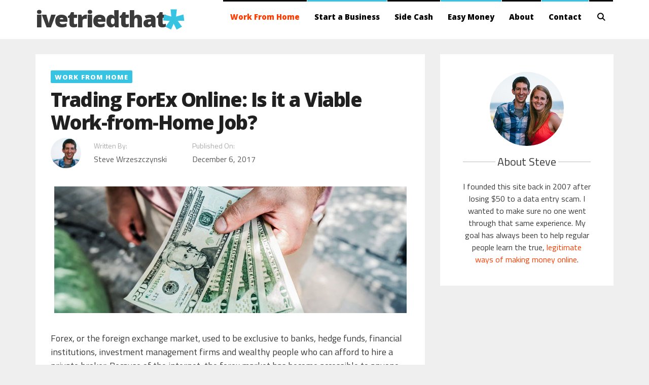

--- FILE ---
content_type: text/html; charset=UTF-8
request_url: https://ivetriedthat.com/trading-forex-online-is-it-a-viable-work-from-home-job/
body_size: 28872
content:
<!DOCTYPE html>
<html lang="en-US">
<head>
	<meta charset="UTF-8">
	<meta name='robots' content='index, follow, max-image-preview:large, max-snippet:-1, max-video-preview:-1' />
	<style>img:is([sizes="auto" i], [sizes^="auto," i]) { contain-intrinsic-size: 3000px 1500px }</style>
	<meta name="viewport" content="width=device-width, initial-scale=1">
	<!-- This site is optimized with the Yoast SEO Premium plugin v22.3 (Yoast SEO v24.7) - https://yoast.com/wordpress/plugins/seo/ -->
	<title>Trading ForEx Online: Is it a Viable Work-from-Home Job? - ivetriedthat</title>
<link rel="preload" as="font" href="https://n2f3m3x8.delivery.rocketcdn.me/wp-content/themes/generatepress/assets/fonts/generatepress.woff2" crossorigin>
<link rel="preload" as="font" href="https://n2f3m3x8.delivery.rocketcdn.me/wp-content/plugins/elementor/assets/lib/font-awesome/fonts/fontawesome-webfont.woff2?v=4.7.0" crossorigin><link rel="preload" data-rocket-preload as="style" href="https://fonts.googleapis.com/css?family=Titillium%20Web%3A200%2C200italic%2C300%2C300italic%2Cregular%2Citalic%2C600%2C600italic%2C700%2C700italic%2C900%7COpen%20Sans%3A300%2C300italic%2Cregular%2Citalic%2C600%2C600italic%2C700%2C700italic%2C800%2C800italic&#038;display=swap" /><link rel="stylesheet" href="https://fonts.googleapis.com/css?family=Titillium%20Web%3A200%2C200italic%2C300%2C300italic%2Cregular%2Citalic%2C600%2C600italic%2C700%2C700italic%2C900%7COpen%20Sans%3A300%2C300italic%2Cregular%2Citalic%2C600%2C600italic%2C700%2C700italic%2C800%2C800italic&#038;display=swap" media="print" onload="this.media='all'" /><noscript><link rel="stylesheet" href="https://fonts.googleapis.com/css?family=Titillium%20Web%3A200%2C200italic%2C300%2C300italic%2Cregular%2Citalic%2C600%2C600italic%2C700%2C700italic%2C900%7COpen%20Sans%3A300%2C300italic%2Cregular%2Citalic%2C600%2C600italic%2C700%2C700italic%2C800%2C800italic&#038;display=swap" /></noscript>
	<link rel="canonical" href="https://ivetriedthat.com/trading-forex-online-is-it-a-viable-work-from-home-job/" />
	<meta property="og:locale" content="en_US" />
	<meta property="og:type" content="article" />
	<meta property="og:title" content="Trading ForEx Online: Is it a Viable Work-from-Home Job?" />
	<meta property="og:description" content="Should you quit your job and trade forex online full-time? Learn about the pros and cons of online Forex trading, and tips to know if you can turn this lucrative investment into a full-time job." />
	<meta property="og:url" content="https://ivetriedthat.com/trading-forex-online-is-it-a-viable-work-from-home-job/" />
	<meta property="og:site_name" content="ivetriedthat" />
	<meta property="article:publisher" content="http://facebook.com/ivetriedthat" />
	<meta property="article:published_time" content="2017-12-06T15:49:52+00:00" />
	<meta property="og:image" content="https://n2f3m3x8.delivery.rocketcdn.me/wp-content/uploads/2017/12/forex-trading.jpg" />
	<meta property="og:image:width" content="695" />
	<meta property="og:image:height" content="250" />
	<meta property="og:image:type" content="image/jpeg" />
	<meta name="author" content="Steve Wrzeszczynski" />
	<meta name="twitter:card" content="summary_large_image" />
	<meta name="twitter:creator" content="@ivetriedthat" />
	<meta name="twitter:site" content="@ivetriedthat" />
	<meta name="twitter:label1" content="Written by" />
	<meta name="twitter:data1" content="Steve Wrzeszczynski" />
	<meta name="twitter:label2" content="Est. reading time" />
	<meta name="twitter:data2" content="5 minutes" />
	<script type="application/ld+json" class="yoast-schema-graph">{"@context":"https://schema.org","@graph":[{"@type":"Article","@id":"https://ivetriedthat.com/trading-forex-online-is-it-a-viable-work-from-home-job/#article","isPartOf":{"@id":"https://ivetriedthat.com/trading-forex-online-is-it-a-viable-work-from-home-job/"},"author":{"name":"Steve Wrzeszczynski","@id":"https://ivetriedthat.com/#/schema/person/8691ac1b7a4fad443f8447c27cd8ddce"},"headline":"Trading ForEx Online: Is it a Viable Work-from-Home Job?","datePublished":"2017-12-06T15:49:52+00:00","mainEntityOfPage":{"@id":"https://ivetriedthat.com/trading-forex-online-is-it-a-viable-work-from-home-job/"},"wordCount":952,"commentCount":0,"publisher":{"@id":"https://ivetriedthat.com/#organization"},"image":{"@id":"https://ivetriedthat.com/trading-forex-online-is-it-a-viable-work-from-home-job/#primaryimage"},"thumbnailUrl":"https://n2f3m3x8.delivery.rocketcdn.me/wp-content/uploads/2017/12/forex-trading.jpg","articleSection":["Resources","Work From Home"],"inLanguage":"en-US","potentialAction":[{"@type":"CommentAction","name":"Comment","target":["https://ivetriedthat.com/trading-forex-online-is-it-a-viable-work-from-home-job/#respond"]}]},{"@type":"WebPage","@id":"https://ivetriedthat.com/trading-forex-online-is-it-a-viable-work-from-home-job/","url":"https://ivetriedthat.com/trading-forex-online-is-it-a-viable-work-from-home-job/","name":"Trading ForEx Online: Is it a Viable Work-from-Home Job? - ivetriedthat","isPartOf":{"@id":"https://ivetriedthat.com/#website"},"primaryImageOfPage":{"@id":"https://ivetriedthat.com/trading-forex-online-is-it-a-viable-work-from-home-job/#primaryimage"},"image":{"@id":"https://ivetriedthat.com/trading-forex-online-is-it-a-viable-work-from-home-job/#primaryimage"},"thumbnailUrl":"https://n2f3m3x8.delivery.rocketcdn.me/wp-content/uploads/2017/12/forex-trading.jpg","datePublished":"2017-12-06T15:49:52+00:00","breadcrumb":{"@id":"https://ivetriedthat.com/trading-forex-online-is-it-a-viable-work-from-home-job/#breadcrumb"},"inLanguage":"en-US","potentialAction":[{"@type":"ReadAction","target":["https://ivetriedthat.com/trading-forex-online-is-it-a-viable-work-from-home-job/"]}]},{"@type":"ImageObject","inLanguage":"en-US","@id":"https://ivetriedthat.com/trading-forex-online-is-it-a-viable-work-from-home-job/#primaryimage","url":"https://n2f3m3x8.delivery.rocketcdn.me/wp-content/uploads/2017/12/forex-trading.jpg","contentUrl":"https://n2f3m3x8.delivery.rocketcdn.me/wp-content/uploads/2017/12/forex-trading.jpg","width":695,"height":250},{"@type":"BreadcrumbList","@id":"https://ivetriedthat.com/trading-forex-online-is-it-a-viable-work-from-home-job/#breadcrumb","itemListElement":[{"@type":"ListItem","position":1,"name":"Home","item":"https://ivetriedthat.com/"},{"@type":"ListItem","position":2,"name":"Work From Home","item":"https://ivetriedthat.com/category/work-from-home/"},{"@type":"ListItem","position":3,"name":"Resources","item":"https://ivetriedthat.com/category/work-from-home/work-from-home-resources/"},{"@type":"ListItem","position":4,"name":"Trading ForEx Online: Is it a Viable Work-from-Home Job?"}]},{"@type":"WebSite","@id":"https://ivetriedthat.com/#website","url":"https://ivetriedthat.com/","name":"ivetriedthat","description":"I lose money so you don&#039;t have to","publisher":{"@id":"https://ivetriedthat.com/#organization"},"potentialAction":[{"@type":"SearchAction","target":{"@type":"EntryPoint","urlTemplate":"https://ivetriedthat.com/?s={search_term_string}"},"query-input":{"@type":"PropertyValueSpecification","valueRequired":true,"valueName":"search_term_string"}}],"inLanguage":"en-US"},{"@type":"Organization","@id":"https://ivetriedthat.com/#organization","name":"ivetriedthat","url":"https://ivetriedthat.com/","logo":{"@type":"ImageObject","inLanguage":"en-US","@id":"https://ivetriedthat.com/#/schema/logo/image/","url":"https://ivetriedthat.com/wp-content/uploads/2018/04/ivetriedthat-logo.png","contentUrl":"https://ivetriedthat.com/wp-content/uploads/2018/04/ivetriedthat-logo.png","width":290,"height":41,"caption":"ivetriedthat"},"image":{"@id":"https://ivetriedthat.com/#/schema/logo/image/"},"sameAs":["http://facebook.com/ivetriedthat","https://x.com/ivetriedthat","https://www.pinterest.com/ivetriedthat/"]},{"@type":"Person","@id":"https://ivetriedthat.com/#/schema/person/8691ac1b7a4fad443f8447c27cd8ddce","name":"Steve Wrzeszczynski","image":{"@type":"ImageObject","inLanguage":"en-US","@id":"https://ivetriedthat.com/#/schema/person/image/","url":"https://secure.gravatar.com/avatar/ac7d7f249870734c3fb897771c11f13e?s=96&d=mm&r=g","contentUrl":"https://secure.gravatar.com/avatar/ac7d7f249870734c3fb897771c11f13e?s=96&d=mm&r=g","caption":"Steve Wrzeszczynski"},"description":"I founded this site back in 2007. I lost $50 to a data entry scam when I was still in college. I felt ripped off and had no recourse, but to suck it up and pull an extra shift delivering food to make ends meet. I setup this site so no one would have to go through the same experience I went through. I wanted to stop scam artists from preying on the vulnerable and help regular people learn the true, legitimate ways of making money online.","sameAs":["https://ivetriedthat.com","https://instagram.com/wrzeszczynski","https://www.linkedin.com/in/steve-wrzeszczynski-563a7410/","https://dealtrunk.com/author/steve/","https://unsplash.com/@stevewrz"],"url":"https://ivetriedthat.com/author/steve/"}]}</script>
	<!-- / Yoast SEO Premium plugin. -->


<link rel='dns-prefetch' href='//scripts.mediavine.com' />
<link rel='dns-prefetch' href='//fonts.googleapis.com' />
<link rel='dns-prefetch' href='//n2f3m3x8.delivery.rocketcdn.me' />
<link href='https://fonts.gstatic.com' crossorigin rel='preconnect' />
<link href='https://n2f3m3x8.delivery.rocketcdn.me' rel='preconnect' />
<link href='https://fonts.googleapis.com' crossorigin rel='preconnect' />
<link rel="alternate" type="application/rss+xml" title="ivetriedthat &raquo; Feed" href="https://ivetriedthat.com/feed/" />
<link rel="alternate" type="application/rss+xml" title="ivetriedthat &raquo; Comments Feed" href="https://ivetriedthat.com/comments/feed/" />
<link rel="alternate" type="application/rss+xml" title="ivetriedthat &raquo; Trading ForEx Online: Is it a Viable Work-from-Home Job? Comments Feed" href="https://ivetriedthat.com/trading-forex-online-is-it-a-viable-work-from-home-job/feed/" />

<style id='wp-emoji-styles-inline-css'>

	img.wp-smiley, img.emoji {
		display: inline !important;
		border: none !important;
		box-shadow: none !important;
		height: 1em !important;
		width: 1em !important;
		margin: 0 0.07em !important;
		vertical-align: -0.1em !important;
		background: none !important;
		padding: 0 !important;
	}
</style>
<link rel='stylesheet' id='wp-block-library-css' href='https://n2f3m3x8.delivery.rocketcdn.me/wp-includes/css/dist/block-library/style.min.css?ver=6.7.4' media='all' />
<style id='classic-theme-styles-inline-css'>
/*! This file is auto-generated */
.wp-block-button__link{color:#fff;background-color:#32373c;border-radius:9999px;box-shadow:none;text-decoration:none;padding:calc(.667em + 2px) calc(1.333em + 2px);font-size:1.125em}.wp-block-file__button{background:#32373c;color:#fff;text-decoration:none}
</style>
<style id='global-styles-inline-css'>
:root{--wp--preset--aspect-ratio--square: 1;--wp--preset--aspect-ratio--4-3: 4/3;--wp--preset--aspect-ratio--3-4: 3/4;--wp--preset--aspect-ratio--3-2: 3/2;--wp--preset--aspect-ratio--2-3: 2/3;--wp--preset--aspect-ratio--16-9: 16/9;--wp--preset--aspect-ratio--9-16: 9/16;--wp--preset--color--black: #000000;--wp--preset--color--cyan-bluish-gray: #abb8c3;--wp--preset--color--white: #ffffff;--wp--preset--color--pale-pink: #f78da7;--wp--preset--color--vivid-red: #cf2e2e;--wp--preset--color--luminous-vivid-orange: #ff6900;--wp--preset--color--luminous-vivid-amber: #fcb900;--wp--preset--color--light-green-cyan: #7bdcb5;--wp--preset--color--vivid-green-cyan: #00d084;--wp--preset--color--pale-cyan-blue: #8ed1fc;--wp--preset--color--vivid-cyan-blue: #0693e3;--wp--preset--color--vivid-purple: #9b51e0;--wp--preset--color--contrast: var(--contrast);--wp--preset--color--contrast-2: var(--contrast-2);--wp--preset--color--contrast-3: var(--contrast-3);--wp--preset--color--base: var(--base);--wp--preset--color--base-2: var(--base-2);--wp--preset--color--base-3: var(--base-3);--wp--preset--color--accent: var(--accent);--wp--preset--gradient--vivid-cyan-blue-to-vivid-purple: linear-gradient(135deg,rgba(6,147,227,1) 0%,rgb(155,81,224) 100%);--wp--preset--gradient--light-green-cyan-to-vivid-green-cyan: linear-gradient(135deg,rgb(122,220,180) 0%,rgb(0,208,130) 100%);--wp--preset--gradient--luminous-vivid-amber-to-luminous-vivid-orange: linear-gradient(135deg,rgba(252,185,0,1) 0%,rgba(255,105,0,1) 100%);--wp--preset--gradient--luminous-vivid-orange-to-vivid-red: linear-gradient(135deg,rgba(255,105,0,1) 0%,rgb(207,46,46) 100%);--wp--preset--gradient--very-light-gray-to-cyan-bluish-gray: linear-gradient(135deg,rgb(238,238,238) 0%,rgb(169,184,195) 100%);--wp--preset--gradient--cool-to-warm-spectrum: linear-gradient(135deg,rgb(74,234,220) 0%,rgb(151,120,209) 20%,rgb(207,42,186) 40%,rgb(238,44,130) 60%,rgb(251,105,98) 80%,rgb(254,248,76) 100%);--wp--preset--gradient--blush-light-purple: linear-gradient(135deg,rgb(255,206,236) 0%,rgb(152,150,240) 100%);--wp--preset--gradient--blush-bordeaux: linear-gradient(135deg,rgb(254,205,165) 0%,rgb(254,45,45) 50%,rgb(107,0,62) 100%);--wp--preset--gradient--luminous-dusk: linear-gradient(135deg,rgb(255,203,112) 0%,rgb(199,81,192) 50%,rgb(65,88,208) 100%);--wp--preset--gradient--pale-ocean: linear-gradient(135deg,rgb(255,245,203) 0%,rgb(182,227,212) 50%,rgb(51,167,181) 100%);--wp--preset--gradient--electric-grass: linear-gradient(135deg,rgb(202,248,128) 0%,rgb(113,206,126) 100%);--wp--preset--gradient--midnight: linear-gradient(135deg,rgb(2,3,129) 0%,rgb(40,116,252) 100%);--wp--preset--font-size--small: 13px;--wp--preset--font-size--medium: 20px;--wp--preset--font-size--large: 36px;--wp--preset--font-size--x-large: 42px;--wp--preset--spacing--20: 0.44rem;--wp--preset--spacing--30: 0.67rem;--wp--preset--spacing--40: 1rem;--wp--preset--spacing--50: 1.5rem;--wp--preset--spacing--60: 2.25rem;--wp--preset--spacing--70: 3.38rem;--wp--preset--spacing--80: 5.06rem;--wp--preset--shadow--natural: 6px 6px 9px rgba(0, 0, 0, 0.2);--wp--preset--shadow--deep: 12px 12px 50px rgba(0, 0, 0, 0.4);--wp--preset--shadow--sharp: 6px 6px 0px rgba(0, 0, 0, 0.2);--wp--preset--shadow--outlined: 6px 6px 0px -3px rgba(255, 255, 255, 1), 6px 6px rgba(0, 0, 0, 1);--wp--preset--shadow--crisp: 6px 6px 0px rgba(0, 0, 0, 1);}:where(.is-layout-flex){gap: 0.5em;}:where(.is-layout-grid){gap: 0.5em;}body .is-layout-flex{display: flex;}.is-layout-flex{flex-wrap: wrap;align-items: center;}.is-layout-flex > :is(*, div){margin: 0;}body .is-layout-grid{display: grid;}.is-layout-grid > :is(*, div){margin: 0;}:where(.wp-block-columns.is-layout-flex){gap: 2em;}:where(.wp-block-columns.is-layout-grid){gap: 2em;}:where(.wp-block-post-template.is-layout-flex){gap: 1.25em;}:where(.wp-block-post-template.is-layout-grid){gap: 1.25em;}.has-black-color{color: var(--wp--preset--color--black) !important;}.has-cyan-bluish-gray-color{color: var(--wp--preset--color--cyan-bluish-gray) !important;}.has-white-color{color: var(--wp--preset--color--white) !important;}.has-pale-pink-color{color: var(--wp--preset--color--pale-pink) !important;}.has-vivid-red-color{color: var(--wp--preset--color--vivid-red) !important;}.has-luminous-vivid-orange-color{color: var(--wp--preset--color--luminous-vivid-orange) !important;}.has-luminous-vivid-amber-color{color: var(--wp--preset--color--luminous-vivid-amber) !important;}.has-light-green-cyan-color{color: var(--wp--preset--color--light-green-cyan) !important;}.has-vivid-green-cyan-color{color: var(--wp--preset--color--vivid-green-cyan) !important;}.has-pale-cyan-blue-color{color: var(--wp--preset--color--pale-cyan-blue) !important;}.has-vivid-cyan-blue-color{color: var(--wp--preset--color--vivid-cyan-blue) !important;}.has-vivid-purple-color{color: var(--wp--preset--color--vivid-purple) !important;}.has-black-background-color{background-color: var(--wp--preset--color--black) !important;}.has-cyan-bluish-gray-background-color{background-color: var(--wp--preset--color--cyan-bluish-gray) !important;}.has-white-background-color{background-color: var(--wp--preset--color--white) !important;}.has-pale-pink-background-color{background-color: var(--wp--preset--color--pale-pink) !important;}.has-vivid-red-background-color{background-color: var(--wp--preset--color--vivid-red) !important;}.has-luminous-vivid-orange-background-color{background-color: var(--wp--preset--color--luminous-vivid-orange) !important;}.has-luminous-vivid-amber-background-color{background-color: var(--wp--preset--color--luminous-vivid-amber) !important;}.has-light-green-cyan-background-color{background-color: var(--wp--preset--color--light-green-cyan) !important;}.has-vivid-green-cyan-background-color{background-color: var(--wp--preset--color--vivid-green-cyan) !important;}.has-pale-cyan-blue-background-color{background-color: var(--wp--preset--color--pale-cyan-blue) !important;}.has-vivid-cyan-blue-background-color{background-color: var(--wp--preset--color--vivid-cyan-blue) !important;}.has-vivid-purple-background-color{background-color: var(--wp--preset--color--vivid-purple) !important;}.has-black-border-color{border-color: var(--wp--preset--color--black) !important;}.has-cyan-bluish-gray-border-color{border-color: var(--wp--preset--color--cyan-bluish-gray) !important;}.has-white-border-color{border-color: var(--wp--preset--color--white) !important;}.has-pale-pink-border-color{border-color: var(--wp--preset--color--pale-pink) !important;}.has-vivid-red-border-color{border-color: var(--wp--preset--color--vivid-red) !important;}.has-luminous-vivid-orange-border-color{border-color: var(--wp--preset--color--luminous-vivid-orange) !important;}.has-luminous-vivid-amber-border-color{border-color: var(--wp--preset--color--luminous-vivid-amber) !important;}.has-light-green-cyan-border-color{border-color: var(--wp--preset--color--light-green-cyan) !important;}.has-vivid-green-cyan-border-color{border-color: var(--wp--preset--color--vivid-green-cyan) !important;}.has-pale-cyan-blue-border-color{border-color: var(--wp--preset--color--pale-cyan-blue) !important;}.has-vivid-cyan-blue-border-color{border-color: var(--wp--preset--color--vivid-cyan-blue) !important;}.has-vivid-purple-border-color{border-color: var(--wp--preset--color--vivid-purple) !important;}.has-vivid-cyan-blue-to-vivid-purple-gradient-background{background: var(--wp--preset--gradient--vivid-cyan-blue-to-vivid-purple) !important;}.has-light-green-cyan-to-vivid-green-cyan-gradient-background{background: var(--wp--preset--gradient--light-green-cyan-to-vivid-green-cyan) !important;}.has-luminous-vivid-amber-to-luminous-vivid-orange-gradient-background{background: var(--wp--preset--gradient--luminous-vivid-amber-to-luminous-vivid-orange) !important;}.has-luminous-vivid-orange-to-vivid-red-gradient-background{background: var(--wp--preset--gradient--luminous-vivid-orange-to-vivid-red) !important;}.has-very-light-gray-to-cyan-bluish-gray-gradient-background{background: var(--wp--preset--gradient--very-light-gray-to-cyan-bluish-gray) !important;}.has-cool-to-warm-spectrum-gradient-background{background: var(--wp--preset--gradient--cool-to-warm-spectrum) !important;}.has-blush-light-purple-gradient-background{background: var(--wp--preset--gradient--blush-light-purple) !important;}.has-blush-bordeaux-gradient-background{background: var(--wp--preset--gradient--blush-bordeaux) !important;}.has-luminous-dusk-gradient-background{background: var(--wp--preset--gradient--luminous-dusk) !important;}.has-pale-ocean-gradient-background{background: var(--wp--preset--gradient--pale-ocean) !important;}.has-electric-grass-gradient-background{background: var(--wp--preset--gradient--electric-grass) !important;}.has-midnight-gradient-background{background: var(--wp--preset--gradient--midnight) !important;}.has-small-font-size{font-size: var(--wp--preset--font-size--small) !important;}.has-medium-font-size{font-size: var(--wp--preset--font-size--medium) !important;}.has-large-font-size{font-size: var(--wp--preset--font-size--large) !important;}.has-x-large-font-size{font-size: var(--wp--preset--font-size--x-large) !important;}
:where(.wp-block-post-template.is-layout-flex){gap: 1.25em;}:where(.wp-block-post-template.is-layout-grid){gap: 1.25em;}
:where(.wp-block-columns.is-layout-flex){gap: 2em;}:where(.wp-block-columns.is-layout-grid){gap: 2em;}
:root :where(.wp-block-pullquote){font-size: 1.5em;line-height: 1.6;}
</style>
<link rel='stylesheet' id='generate-style-grid-css' href='https://n2f3m3x8.delivery.rocketcdn.me/wp-content/themes/generatepress/assets/css/unsemantic-grid.min.css?ver=3.5.1' media='all' />
<link rel='stylesheet' id='generate-style-css' href='https://n2f3m3x8.delivery.rocketcdn.me/wp-content/themes/generatepress/assets/css/style.min.css?ver=3.5.1' media='all' />
<style id='generate-style-inline-css'>
body{background-color:#efefef;color:#3a3a3a;}a{color:#ff3c00;}a:visited{color:#ff3c00;}a:hover, a:focus, a:active{color:#000000;}body .grid-container{max-width:1140px;}.wp-block-group__inner-container{max-width:1140px;margin-left:auto;margin-right:auto;}.site-header .header-image{width:270px;}.navigation-search{position:absolute;left:-99999px;pointer-events:none;visibility:hidden;z-index:20;width:100%;top:0;transition:opacity 100ms ease-in-out;opacity:0;}.navigation-search.nav-search-active{left:0;right:0;pointer-events:auto;visibility:visible;opacity:1;}.navigation-search input[type="search"]{outline:0;border:0;vertical-align:bottom;line-height:1;opacity:0.9;width:100%;z-index:20;border-radius:0;-webkit-appearance:none;height:60px;}.navigation-search input::-ms-clear{display:none;width:0;height:0;}.navigation-search input::-ms-reveal{display:none;width:0;height:0;}.navigation-search input::-webkit-search-decoration, .navigation-search input::-webkit-search-cancel-button, .navigation-search input::-webkit-search-results-button, .navigation-search input::-webkit-search-results-decoration{display:none;}.main-navigation li.search-item{z-index:21;}li.search-item.active{transition:opacity 100ms ease-in-out;}.nav-left-sidebar .main-navigation li.search-item.active,.nav-right-sidebar .main-navigation li.search-item.active{width:auto;display:inline-block;float:right;}.gen-sidebar-nav .navigation-search{top:auto;bottom:0;}:root{--contrast:#222222;--contrast-2:#575760;--contrast-3:#b2b2be;--base:#f0f0f0;--base-2:#f7f8f9;--base-3:#ffffff;--accent:#1e73be;}:root .has-contrast-color{color:var(--contrast);}:root .has-contrast-background-color{background-color:var(--contrast);}:root .has-contrast-2-color{color:var(--contrast-2);}:root .has-contrast-2-background-color{background-color:var(--contrast-2);}:root .has-contrast-3-color{color:var(--contrast-3);}:root .has-contrast-3-background-color{background-color:var(--contrast-3);}:root .has-base-color{color:var(--base);}:root .has-base-background-color{background-color:var(--base);}:root .has-base-2-color{color:var(--base-2);}:root .has-base-2-background-color{background-color:var(--base-2);}:root .has-base-3-color{color:var(--base-3);}:root .has-base-3-background-color{background-color:var(--base-3);}:root .has-accent-color{color:var(--accent);}:root .has-accent-background-color{background-color:var(--accent);}body, button, input, select, textarea{font-family:"Titillium Web", sans-serif;font-size:18px;}body{line-height:1.5;}p{margin-bottom:1.3em;}.entry-content > [class*="wp-block-"]:not(:last-child):not(.wp-block-heading){margin-bottom:1.3em;}.main-title{font-family:"Open Sans", sans-serif;font-size:45px;}.main-navigation .main-nav ul ul li a{font-size:14px;}.widget-title{font-family:"Open Sans", sans-serif;font-weight:700;font-size:18px;}.sidebar .widget, .footer-widgets .widget{font-size:17px;}h1{font-family:"Open Sans", sans-serif;font-weight:800;font-size:38px;}h2{font-family:"Open Sans", sans-serif;font-weight:800;font-size:34px;}h3{font-family:"Open Sans", sans-serif;font-weight:800;font-size:28px;}h4{font-family:"Open Sans", sans-serif;font-weight:800;font-size:22px;}h5{font-family:"Open Sans", sans-serif;font-size:inherit;}h6{font-family:"Open Sans", sans-serif;}@media (max-width:768px){.main-title{font-size:20px;}h1{font-size:30px;}h2{font-size:25px;}}.top-bar{background-color:#636363;color:#ffffff;}.top-bar a{color:#ffffff;}.top-bar a:hover{color:#303030;}.site-header{background-color:#ffffff;color:#3a3a3a;}.site-header a{color:#3a3a3a;}.main-title a,.main-title a:hover{color:#3a3a3a;}.site-description{color:#757575;}.mobile-menu-control-wrapper .menu-toggle,.mobile-menu-control-wrapper .menu-toggle:hover,.mobile-menu-control-wrapper .menu-toggle:focus,.has-inline-mobile-toggle #site-navigation.toggled{background-color:rgba(0, 0, 0, 0.02);}.main-navigation,.main-navigation ul ul{background-color:#ffffff;}.main-navigation .main-nav ul li a, .main-navigation .menu-toggle, .main-navigation .menu-bar-items{color:#000000;}.main-navigation .main-nav ul li:not([class*="current-menu-"]):hover > a, .main-navigation .main-nav ul li:not([class*="current-menu-"]):focus > a, .main-navigation .main-nav ul li.sfHover:not([class*="current-menu-"]) > a, .main-navigation .menu-bar-item:hover > a, .main-navigation .menu-bar-item.sfHover > a{color:#ff3c00;background-color:#ffffff;}button.menu-toggle:hover,button.menu-toggle:focus,.main-navigation .mobile-bar-items a,.main-navigation .mobile-bar-items a:hover,.main-navigation .mobile-bar-items a:focus{color:#000000;}.main-navigation .main-nav ul li[class*="current-menu-"] > a{color:#ff3c00;background-color:#ffffff;}.navigation-search input[type="search"],.navigation-search input[type="search"]:active, .navigation-search input[type="search"]:focus, .main-navigation .main-nav ul li.search-item.active > a, .main-navigation .menu-bar-items .search-item.active > a{color:#ff3c00;background-color:#ffffff;}.main-navigation ul ul{background-color:#ffffff;}.main-navigation .main-nav ul ul li a{color:#000000;}.main-navigation .main-nav ul ul li:not([class*="current-menu-"]):hover > a,.main-navigation .main-nav ul ul li:not([class*="current-menu-"]):focus > a, .main-navigation .main-nav ul ul li.sfHover:not([class*="current-menu-"]) > a{color:#ff3c00;background-color:#ffffff;}.main-navigation .main-nav ul ul li[class*="current-menu-"] > a{color:#ff3c00;background-color:#f6f9fc;}.separate-containers .inside-article, .separate-containers .comments-area, .separate-containers .page-header, .one-container .container, .separate-containers .paging-navigation, .inside-page-header{background-color:#ffffff;}.entry-meta{color:#595959;}.entry-meta a{color:#595959;}.entry-meta a:hover{color:#1e73be;}.sidebar .widget{background-color:#ffffff;}.sidebar .widget .widget-title{color:#000000;}.footer-widgets{color:#ffffff;background-color:#202020;}.footer-widgets a{color:#ffffff;}.footer-widgets .widget-title{color:#000000;}.site-info{color:#ffffff;background-color:#131313;}.site-info a{color:#ffffff;}.site-info a:hover{color:#606060;}.footer-bar .widget_nav_menu .current-menu-item a{color:#606060;}input[type="text"],input[type="email"],input[type="url"],input[type="password"],input[type="search"],input[type="tel"],input[type="number"],textarea,select{color:#666666;background-color:#fafafa;border-color:#cccccc;}input[type="text"]:focus,input[type="email"]:focus,input[type="url"]:focus,input[type="password"]:focus,input[type="search"]:focus,input[type="tel"]:focus,input[type="number"]:focus,textarea:focus,select:focus{color:#666666;background-color:#ffffff;border-color:#bfbfbf;}button,html input[type="button"],input[type="reset"],input[type="submit"],a.button,a.wp-block-button__link:not(.has-background){color:#ffffff;background-color:#666666;}button:hover,html input[type="button"]:hover,input[type="reset"]:hover,input[type="submit"]:hover,a.button:hover,button:focus,html input[type="button"]:focus,input[type="reset"]:focus,input[type="submit"]:focus,a.button:focus,a.wp-block-button__link:not(.has-background):active,a.wp-block-button__link:not(.has-background):focus,a.wp-block-button__link:not(.has-background):hover{color:#ffffff;background-color:#3f3f3f;}a.generate-back-to-top{background-color:rgba( 0,0,0,0.4 );color:#ffffff;}a.generate-back-to-top:hover,a.generate-back-to-top:focus{background-color:rgba( 0,0,0,0.6 );color:#ffffff;}:root{--gp-search-modal-bg-color:var(--base-3);--gp-search-modal-text-color:var(--contrast);--gp-search-modal-overlay-bg-color:rgba(0,0,0,0.2);}@media (max-width: 768px){.main-navigation .menu-bar-item:hover > a, .main-navigation .menu-bar-item.sfHover > a{background:none;color:#000000;}}.inside-top-bar{padding:10px;}.inside-header{padding:10px;}.separate-containers .inside-article, .separate-containers .comments-area, .separate-containers .page-header, .separate-containers .paging-navigation, .one-container .site-content, .inside-page-header{padding:30px;}.site-main .wp-block-group__inner-container{padding:30px;}.entry-content .alignwide, body:not(.no-sidebar) .entry-content .alignfull{margin-left:-30px;width:calc(100% + 60px);max-width:calc(100% + 60px);}.one-container.right-sidebar .site-main,.one-container.both-right .site-main{margin-right:30px;}.one-container.left-sidebar .site-main,.one-container.both-left .site-main{margin-left:30px;}.one-container.both-sidebars .site-main{margin:0px 30px 0px 30px;}.separate-containers .widget, .separate-containers .site-main > *, .separate-containers .page-header, .widget-area .main-navigation{margin-bottom:30px;}.separate-containers .site-main{margin:30px;}.both-right.separate-containers .inside-left-sidebar{margin-right:15px;}.both-right.separate-containers .inside-right-sidebar{margin-left:15px;}.both-left.separate-containers .inside-left-sidebar{margin-right:15px;}.both-left.separate-containers .inside-right-sidebar{margin-left:15px;}.separate-containers .page-header-image, .separate-containers .page-header-contained, .separate-containers .page-header-image-single, .separate-containers .page-header-content-single{margin-top:30px;}.separate-containers .inside-right-sidebar, .separate-containers .inside-left-sidebar{margin-top:30px;margin-bottom:30px;}.main-navigation .main-nav ul li a,.menu-toggle,.main-navigation .mobile-bar-items a{padding-left:14px;padding-right:14px;}.main-navigation .main-nav ul ul li a{padding:10px 14px 10px 14px;}.rtl .menu-item-has-children .dropdown-menu-toggle{padding-left:14px;}.menu-item-has-children .dropdown-menu-toggle{padding-right:14px;}.rtl .main-navigation .main-nav ul li.menu-item-has-children > a{padding-right:14px;}.widget-area .widget{padding:30px 35px 30px 35px;}.footer-widgets{padding:70px 10px 50px 10px;}.site-info{padding:20px;}@media (max-width:768px){.separate-containers .inside-article, .separate-containers .comments-area, .separate-containers .page-header, .separate-containers .paging-navigation, .one-container .site-content, .inside-page-header{padding:30px;}.site-main .wp-block-group__inner-container{padding:30px;}.site-info{padding-right:10px;padding-left:10px;}.entry-content .alignwide, body:not(.no-sidebar) .entry-content .alignfull{margin-left:-30px;width:calc(100% + 60px);max-width:calc(100% + 60px);}}@media (max-width: 768px){.main-navigation .menu-toggle,.main-navigation .mobile-bar-items,.sidebar-nav-mobile:not(#sticky-placeholder){display:block;}.main-navigation ul,.gen-sidebar-nav{display:none;}[class*="nav-float-"] .site-header .inside-header > *{float:none;clear:both;}}
.dynamic-author-image-rounded{border-radius:100%;}.dynamic-featured-image, .dynamic-author-image{vertical-align:middle;}.one-container.blog .dynamic-content-template:not(:last-child), .one-container.archive .dynamic-content-template:not(:last-child){padding-bottom:0px;}.dynamic-entry-excerpt > p:last-child{margin-bottom:0px;}
.main-navigation.toggled .main-nav > ul{background-color: #ffffff}
h2.entry-title{font-weight:800;font-size:34px;line-height:1.2em;}.navigation-branding .main-title{font-weight:bold;text-transform:none;font-size:45px;font-family:"Open Sans", sans-serif;}@media (max-width: 768px){.navigation-branding .main-title{font-size:20px;}}
</style>
<link rel='stylesheet' id='generate-mobile-style-css' href='https://n2f3m3x8.delivery.rocketcdn.me/wp-content/themes/generatepress/assets/css/mobile.min.css?ver=3.5.1' media='all' />
<link data-minify="1" rel='stylesheet' id='generate-font-icons-css' href='https://n2f3m3x8.delivery.rocketcdn.me/wp-content/cache/min/1/wp-content/themes/generatepress/assets/css/components/font-icons.min.css?ver=1743093209' media='all' />
<link data-minify="1" rel='stylesheet' id='font-awesome-css' href='https://n2f3m3x8.delivery.rocketcdn.me/wp-content/cache/min/1/wp-content/plugins/elementor/assets/lib/font-awesome/css/font-awesome.min.css?ver=1743093209' media='all' />
<link rel='stylesheet' id='generate-blog-images-css' href='https://n2f3m3x8.delivery.rocketcdn.me/wp-content/plugins/gp-premium/blog/functions/css/featured-images.min.css?ver=2.5.0' media='all' />
<link rel='stylesheet' id='generate-navigation-branding-css' href='https://n2f3m3x8.delivery.rocketcdn.me/wp-content/plugins/gp-premium/menu-plus/functions/css/navigation-branding.min.css?ver=2.5.0' media='all' />
<style id='generate-navigation-branding-inline-css'>
@media (max-width: 768px){.site-header, #site-navigation, #sticky-navigation{display:none !important;opacity:0.0;}#mobile-header{display:block !important;width:100% !important;}#mobile-header .main-nav > ul{display:none;}#mobile-header.toggled .main-nav > ul, #mobile-header .menu-toggle, #mobile-header .mobile-bar-items{display:block;}#mobile-header .main-nav{-ms-flex:0 0 100%;flex:0 0 100%;-webkit-box-ordinal-group:5;-ms-flex-order:4;order:4;}.navigation-branding .main-title a, .navigation-branding .main-title a:hover, .navigation-branding .main-title a:visited{color:#000000;}}.navigation-branding img, .site-logo.mobile-header-logo img{height:60px;width:auto;}.navigation-branding .main-title{line-height:60px;}@media (max-width: 1150px){#site-navigation .navigation-branding, #sticky-navigation .navigation-branding{margin-left:10px;}}@media (max-width: 768px){.main-navigation:not(.slideout-navigation) .main-nav{-ms-flex:0 0 100%;flex:0 0 100%;}.main-navigation:not(.slideout-navigation) .inside-navigation{-ms-flex-wrap:wrap;flex-wrap:wrap;display:-webkit-box;display:-ms-flexbox;display:flex;}.nav-aligned-center .navigation-branding, .nav-aligned-left .navigation-branding{margin-right:auto;}.nav-aligned-center  .main-navigation.has-branding:not(.slideout-navigation) .inside-navigation .main-nav,.nav-aligned-center  .main-navigation.has-sticky-branding.navigation-stick .inside-navigation .main-nav,.nav-aligned-left  .main-navigation.has-branding:not(.slideout-navigation) .inside-navigation .main-nav,.nav-aligned-left  .main-navigation.has-sticky-branding.navigation-stick .inside-navigation .main-nav{margin-right:0px;}}
</style>
<script src="https://n2f3m3x8.delivery.rocketcdn.me/wp-includes/js/jquery/jquery.min.js?ver=3.7.1" id="jquery-core-js"></script>
<script async="async" data-noptimize="1" data-cfasync="false" src="https://scripts.mediavine.com/tags/ive-tried-that.js?ver=6.7.4" id="mv-script-wrapper-js"></script>

<link rel="https://api.w.org/" href="https://ivetriedthat.com/wp-json/" /><link rel="alternate" title="JSON" type="application/json" href="https://ivetriedthat.com/wp-json/wp/v2/posts/28699" /><meta name="generator" content="WordPress 6.7.4" />
<link rel='shortlink' href='https://ivetriedthat.com/?p=28699' />
<link rel="alternate" title="oEmbed (JSON)" type="application/json+oembed" href="https://ivetriedthat.com/wp-json/oembed/1.0/embed?url=https%3A%2F%2Fivetriedthat.com%2Ftrading-forex-online-is-it-a-viable-work-from-home-job%2F" />
<link rel="alternate" title="oEmbed (XML)" type="text/xml+oembed" href="https://ivetriedthat.com/wp-json/oembed/1.0/embed?url=https%3A%2F%2Fivetriedthat.com%2Ftrading-forex-online-is-it-a-viable-work-from-home-job%2F&#038;format=xml" />
<style id="wplmi-inline-css" type="text/css">
 span.wplmi-user-avatar { width: 16px;display: inline-block !important;flex-shrink: 0; } img.wplmi-elementor-avatar { border-radius: 100%;margin-right: 3px; }
</style>
<meta name="generator" content="Elementor 3.28.1; features: additional_custom_breakpoints, e_local_google_fonts; settings: css_print_method-external, google_font-enabled, font_display-auto">
			<style>
				.e-con.e-parent:nth-of-type(n+4):not(.e-lazyloaded):not(.e-no-lazyload),
				.e-con.e-parent:nth-of-type(n+4):not(.e-lazyloaded):not(.e-no-lazyload) * {
					background-image: none !important;
				}
				@media screen and (max-height: 1024px) {
					.e-con.e-parent:nth-of-type(n+3):not(.e-lazyloaded):not(.e-no-lazyload),
					.e-con.e-parent:nth-of-type(n+3):not(.e-lazyloaded):not(.e-no-lazyload) * {
						background-image: none !important;
					}
				}
				@media screen and (max-height: 640px) {
					.e-con.e-parent:nth-of-type(n+2):not(.e-lazyloaded):not(.e-no-lazyload),
					.e-con.e-parent:nth-of-type(n+2):not(.e-lazyloaded):not(.e-no-lazyload) * {
						background-image: none !important;
					}
				}
			</style>
			<script async src="https://www.googletagmanager.com/gtag/js?id=UA-2299650-1"></script>
<script>
  window.dataLayer = window.dataLayer || [];
  function gtag(){dataLayer.push(arguments);}
  gtag('js', new Date());

  gtag('config', 'UA-2299650-1');
</script>
<!-- Google tag (gtag.js) -->
<script async src="https://www.googletagmanager.com/gtag/js?id=G-1SG1FRK60B"></script>
<script>
  window.dataLayer = window.dataLayer || [];
  function gtag(){dataLayer.push(arguments);}
  gtag('js', new Date());

  gtag('config', 'G-1SG1FRK60B');
</script>
<style>
.avoidtext { font-size: 8em; color: #e15238; font-weight: bold; padding-bottom:10px !important;}
@media (min-width: 500px) { .avoidtext { bottom: 0; position: absolute; font-size: 5em; } }
@media (min-width: 550px) { .avoidtext { font-size: 6em; } }
@media (min-width: 650px) { .avoidtext { font-size: 7em; } }
@media (min-width: 750px) { .avoidtext { font-size: 7em; } }
@media (min-width: 990px) { .avoidtext { font-size: 6em; } }
@media (min-width: 1200px) { .avoidtext { font-size: 7em; } }

</style>
		<style id="wp-custom-css">
			h1, h2, h3, h4, h5, h6 {
    margin: 0 0 15px;
    color: #202020;
}

h1 {
       letter-spacing: -0.04em;
}

h2 { 
    line-height: 38px;
    letter-spacing: -0.04em;
}

h3 {
    
    line-height: 34px;
    letter-spacing: -0.03em;
}

h4 {
    line-height: 24px;
    letter-spacing: -0.02em;
}




.read-next {padding:40px;background:white;}
.read-next-container {display:flex;}
.read-next-image {margin-right:15px;}
.read-next-image img {max-width:230px;max-height:120px;}
.read-next-header {font-size:26px;font-weight:bold;line-height:26px;margin-bottom:22px;}
.read-next-header a {color: #ff3c00;text-decoration: none;}
.read-next-button {font-weight: 400;
text-transform: none;
font-size: 18px;
line-height: 1.6;
border: 0;
margin: 0;
transition: color .1s ease-in-out,background-color .1s ease-in-out;
padding: 10px 20px;
display: inline-block;
text-decoration: none;
background-color: #ff3c00;}
.read-more-container a{color: #ffffff;}
.read-more-container a:hover{color: #333;}

@media only screen and (max-width: 600px){
    .read-next-container {flex-direction: column;}
    .read-next-image {max-width:600px;margin-right:0;}
    .read-next-image img {display: block;
  max-width:100%;
        max-height:100%;
    width: auto;
  height: auto;
    margin-bottom:22px;}
    
}

@media only screen and (max-width:768px){.recentside {display:none;}}

.aboutseparator {
    display: flex;
    align-items: center;
    text-align: center;
     padding:10px;
}
.aboutseparator::before, .aboutseparator::after {
    content: '';
    flex: 1;
    border-bottom: 1px solid #bbb;
}
.aboutseparator::before {
    margin-right: .25em;
}
.aboutseparator::after {
    margin-left: .25em;
}

/*entry box*/
.entry-meta:not(footer),
.entry-meta .posted-on,
.entry-meta .author-wrap {
    display: flex;
}

.entry-meta {
    align-items: center;
 }

.entry-meta .posted-on,
.entry-meta .author-wrap {
    flex-direction: column;
    font-size: 16px;
    padding: 0 25px;
  
}

.entry-meta .posted-on {
    text-align: left;
}

.entry-meta .label {
    font-size: 14px;
    color: #aaa;
    margin-bottom: 0.25em;
}

.postauthor img {
    width: 60px;
    height: 60px;
    border-radius: 50%;
    vertical-align: middle;
}

.main-title a {font-weight:800;letter-spacing: -2px;}

.main-title a:after {    content: '*';
    font-size: 84px;
    margin-left: -6px;
    color: #37c4e3;
    vertical-align: text-bottom;
    line-height: 35px;}
@media only screen and (max-width:768px){.main-title a {    font-size: 28px !important;font-weight:800 !important;}
	.main-title a:after{font-size:48px;line-height:24px;margin-left:-4px;}}
.main-navigation {
    	margin-top: -10px;}

.main-navigation .main-nav ul li {
    padding: 0;
    border-top: 3px solid transparent;
    border-radius: 0;
    margin-right: 1px;
}
.main-navigation .main-nav a{
	font-family: Open Sans, sans-serif;
	font-size: 15px;
    line-height: 20px;
    font-weight: 800;
    transition: none;}
.main-navigation .main-nav ul li:nth-child(1),
.main-navigation .main-nav ul li:nth-child(3),
.main-navigation .main-nav ul li:nth-child(5),
.main-navigation .main-nav ul li:nth-child(7)
{
    border-color: #000;
}
.main-navigation .main-nav ul li:nth-child(2),
.main-navigation .main-nav ul li:nth-child(4),
.main-navigation .main-nav ul li:nth-child(6),
.main-navigation .main-nav ul li:nth-child(8){
    border-color: #37c4e3;
}

.main-navigation .main-nav ul ul li {border:0px;}
.main-navigation .main-nav ul ul li a {padding: 7px 20px;
	
    font-size: 14px;
    font-weight: 400;
    line-height: 24px;
    color: #202020;}

.posted-in{
    background-color: #37c4e3;
    text-transform: uppercase;
    display: inline-block;
    line-height: 23px;
    padding: 0px 8px;
    border-radius: 2px;
    font-weight: 600;
    letter-spacing: 1.1px;
    font-family: Open Sans, sans-serif;
		margin-bottom:10px;
}
.posted-in a {
    color: #fff;
	  font-weight: 800;
	  font-size: 13px;
    letter-spacing: 1.1px;align-content
}
.post-share{
    margin-bottom: 15px;
}
.single-layout-two .post-share{
    margin-bottom: 0;
    margin-top: 15px;
}
.post-share ul{
    margin: 0;
}
.post-share ul li{
    margin: 0 5px 5px 0;
    padding: 0;
}
.post-share ul li i{
    background-color: transparent;
}
.post-share ul li a{
    min-width: 40px;
    height: 40px;
    line-height: 40px;
    text-align: center;
    color: #ffffff;
    background-color: #ff3c00;
    display: inline-block;
    border-radius: 2px;
}

.post-share ul li a:hover{
    opacity: 0.8;
}

.post-share ul li a.large-btn i{
    margin-right: 7px;
}

.post-share ul li a.facebook{
    background-color: #2d609b;
    padding: 0 15px;
}
.post-share ul li a.twitter{
    background-color: #00c3f3;
    padding: 0 15px;
}

.post-share ul li a.pinterest{
    background-color: #CB2027;
    padding: 0 15px;
}
.list-inline {
    padding-left: 0;
    margin-left: -5px;
    list-style: none;
}
.list-inline>li {
	display: inline-block;}
.upnext{margin-top:24px;}
@media(max-width: 767px){
    .post-share ul li a.large-btn{
        width: 40px;
        padding: 0;
    }

    .post-share ul li a.large-btn i {
        margin-right: 0;
    }

    .post-share ul li a.large-btn span {
        display: none;
    }
}

#ittmoneyguide{
    text-align: center;
    font-size: 16px;
    margin: 0 auto;
    padding: 10px;
}

#ittmoneyguide img{
    max-height: 205px;
    margin-bottom: 10px;
}

#ittmoneyguide h2{
    font-size: 16px;
    margin: 0;
}

#ittmoneyguide ul {
    text-align: left;
    margin: 0 20px;
    font-size: 14px;
    margin-bottom: 10px
}

#ittmoneyguide ul li {list-style-type: disc;}

#ittmoneyguide a.ittmoneyguide_button{
    display: inline-block;
    color: #fff;
    background:#e15238;
    margin-bottom: 10px;
    font-size: 16px;
    padding: 5px 10px
}

.topposts {display: inline-block;
    vertical-align: top;
    position: relative;
    background: #fff;
    border: #EFEDEE 1px solid;
    min-height: 200px;
    margin-bottom: 30px;
    width: 100%;
border-bottom: #ff3c00 3px solid;}
.topposts h2 {    font-size: 18px; text-align:center; line-height:28px;}

.boxedexcerpt{padding: 10px;}
#mobile-header .navigation-branding {
   margin: auto;
	
}

#mobile-header .mobile-bar-items {
    order:-1;
}
#mobile-header button.menu-toggle {
    order:-2;
}

#mobile-header .navigation-branding {
    order:0;
}

.main-navigation.has-branding .menu-toggle {padding:5px;}
.main-navigation.has-branding .mobile-bar-items a{padding:0px;}

.main-navigation.has-branding .menu-toggle, .main-navigation.has-sticky-branding.navigation-stick .menu-toggle {padding-right:10px;}

.navigation-search input {    padding-left: 60px; }

.footer-title {
		font-family: Open Sans;
    margin: 0;
    font-size: 45px;
    line-height: 1.2em;
    word-wrap: break-word;
    font-weight: 800;
    text-transform: none;
	  letter-spacing: -2px;
}
.footer-title a:after {
    content: '*';
    font-size: 84px;
    color: #37c4e3;
    vertical-align: text-bottom;
	line-height: 38px;}

.ittbox { width:90%;border: 4px dashed #4eadc2; margin:20px;padding:10px; }
.ittboxtitle {font-size: 24px;    line-height: 24px;    letter-spacing: -0.02em;    font-family: Open Sans, sans-serif;    font-weight: 800;    margin: 0 0 15px;    color: #202020;}
.ittboxtext {font-size:18px;}
.ittbox ol {
    margin: 0 0 0 2em;
}
	
	

/*Mediavine Mobile Fix*/

@media only screen and (max-width: 359px) {

.inside-article {

padding-left: 10px !important;

padding-right: 10px !important;

}

.ittbox {

margin-left: 0px !important;

margin-right: 0px !important;

}

}		</style>
		<noscript><style id="rocket-lazyload-nojs-css">.rll-youtube-player, [data-lazy-src]{display:none !important;}</style></noscript><meta name="generator" content="WP Rocket 3.18.3" data-wpr-features="wpr_defer_js wpr_minify_concatenate_js wpr_preload_fonts wpr_lazyload_images wpr_image_dimensions wpr_minify_css wpr_cdn wpr_desktop wpr_dns_prefetch" /></head>

<body class="post-template-default single single-post postid-28699 single-format-standard wp-embed-responsive post-image-below-header post-image-aligned-center sticky-menu-fade mobile-header mobile-header-sticky right-sidebar nav-float-right separate-containers fluid-header active-footer-widgets-3 nav-search-enabled header-aligned-left dropdown-hover featured-image-active elementor-default elementor-kit-40819" itemtype="https://schema.org/Blog" itemscope>
	<a class="screen-reader-text skip-link" href="#content" title="Skip to content">Skip to content</a>		<header class="site-header" id="masthead" aria-label="Site"  itemtype="https://schema.org/WPHeader" itemscope>
			<div data-rocket-location-hash="80daf0585775810d67011ef7beef26e4" class="inside-header grid-container grid-parent">
				<div data-rocket-location-hash="5cd83cba399d508b78dc1100d7c0521b" class="site-branding">
						<p class="main-title" itemprop="headline">
					<a href="https://ivetriedthat.com/" rel="home">ivetriedthat</a>
				</p>
						
					</div>		<nav class="main-navigation sub-menu-right" id="site-navigation" aria-label="Primary"  itemtype="https://schema.org/SiteNavigationElement" itemscope>
			<div class="inside-navigation grid-container grid-parent">
				<form method="get" class="search-form navigation-search" action="https://ivetriedthat.com/">
					<input type="search" class="search-field" value="" name="s" title="Search" />
				</form>		<div class="mobile-bar-items">
						<span class="search-item">
				<a aria-label="Open Search Bar" href="#">
									</a>
			</span>
		</div>
						<button class="menu-toggle" aria-controls="primary-menu" aria-expanded="false">
					<span class="screen-reader-text">Menu</span>				</button>
				<div id="primary-menu" class="main-nav"><ul id="menu-new-menu" class=" menu sf-menu"><li id="menu-item-28794" class="menu-item menu-item-type-taxonomy menu-item-object-category current-post-ancestor current-menu-parent current-post-parent menu-item-28794"><a href="https://ivetriedthat.com/category/work-from-home/">Work From Home</a></li>
<li id="menu-item-28793" class="menu-item menu-item-type-taxonomy menu-item-object-category menu-item-28793"><a href="https://ivetriedthat.com/category/make-money-online/">Start a Business</a></li>
<li id="menu-item-28795" class="menu-item menu-item-type-taxonomy menu-item-object-category menu-item-28795"><a href="https://ivetriedthat.com/category/side-cash/">Side Cash</a></li>
<li id="menu-item-28797" class="menu-item menu-item-type-custom menu-item-object-custom menu-item-28797"><a href="https://ivetriedthat.com/easy-money/">Easy Money</a></li>
<li id="menu-item-44339" class="menu-item menu-item-type-post_type menu-item-object-page menu-item-44339"><a href="https://ivetriedthat.com/about/">About</a></li>
<li id="menu-item-44338" class="menu-item menu-item-type-post_type menu-item-object-page menu-item-44338"><a href="https://ivetriedthat.com/contact/">Contact</a></li>
<li class="search-item menu-item-align-right"><a aria-label="Open Search Bar" href="#"></a></li></ul></div>			</div>
		</nav>
					</div>
		</header>
				<nav id="mobile-header" itemtype="https://schema.org/SiteNavigationElement" itemscope class="main-navigation mobile-header-navigation has-branding has-sticky-branding">
			<div class="inside-navigation grid-container grid-parent">
				<form method="get" class="search-form navigation-search" action="https://ivetriedthat.com/">
					<input type="search" class="search-field" value="" name="s" title="Search" />
				</form><div class="navigation-branding"><p class="main-title" itemprop="headline">
							<a href="https://ivetriedthat.com/" rel="home">
								ivetriedthat
							</a>
						</p></div>		<div class="mobile-bar-items">
						<span class="search-item">
				<a aria-label="Open Search Bar" href="#">
									</a>
			</span>
		</div>
		<a href="https://ivetriedthat.com/easy-money/" target="_blank" style="font-size:10px;font-weight:800;font-family:Open Sans;color:#000;padding-right:10px;text-align:center;">MAKE $$$<br />TAP HERE</a>					<button class="menu-toggle" aria-controls="mobile-menu" aria-expanded="false">
						<span class="screen-reader-text">Menu</span>					</button>
					<div id="mobile-menu" class="main-nav"><ul id="menu-new-menu-1" class=" menu sf-menu"><li class="menu-item menu-item-type-taxonomy menu-item-object-category current-post-ancestor current-menu-parent current-post-parent menu-item-28794"><a href="https://ivetriedthat.com/category/work-from-home/">Work From Home</a></li>
<li class="menu-item menu-item-type-taxonomy menu-item-object-category menu-item-28793"><a href="https://ivetriedthat.com/category/make-money-online/">Start a Business</a></li>
<li class="menu-item menu-item-type-taxonomy menu-item-object-category menu-item-28795"><a href="https://ivetriedthat.com/category/side-cash/">Side Cash</a></li>
<li class="menu-item menu-item-type-custom menu-item-object-custom menu-item-28797"><a href="https://ivetriedthat.com/easy-money/">Easy Money</a></li>
<li class="menu-item menu-item-type-post_type menu-item-object-page menu-item-44339"><a href="https://ivetriedthat.com/about/">About</a></li>
<li class="menu-item menu-item-type-post_type menu-item-object-page menu-item-44338"><a href="https://ivetriedthat.com/contact/">Contact</a></li>
<li class="search-item menu-item-align-right"><a aria-label="Open Search Bar" href="#"></a></li></ul></div>			</div><!-- .inside-navigation -->
		</nav><!-- #site-navigation -->
		
	<div data-rocket-location-hash="8ba7ff4f31300d8fe3b33f1973b49175" class="site grid-container container hfeed grid-parent" id="page">
				<div data-rocket-location-hash="81d953142d21eae6d4f639a4248f89e1" class="site-content" id="content">
			
	<div data-rocket-location-hash="e02c2ee657b668e02eaef7dcf00c6a7b" class="content-area grid-parent mobile-grid-100 grid-70 tablet-grid-70" id="primary">
		<main class="site-main" id="main">
			
<article id="post-28699" class="post-28699 post type-post status-publish format-standard has-post-thumbnail hentry category-work-from-home-resources category-work-from-home mv-content-wrapper" itemtype="https://schema.org/CreativeWork" itemscope>
	<div class="inside-article">
		<span class="posted-in"> <a href="https://ivetriedthat.com/category/work-from-home/" title="Work From Home">Work From Home</a></span>			<header class="entry-header">
				<h1 class="entry-title" itemprop="headline">Trading ForEx Online: Is it a Viable Work-from-Home Job?</h1>		<div class="entry-meta">
			 <div class="postauthor vcard"><img alt='' src="data:image/svg+xml,%3Csvg%20xmlns='http://www.w3.org/2000/svg'%20viewBox='0%200%2096%2096'%3E%3C/svg%3E" data-lazy-srcset='https://secure.gravatar.com/avatar/ac7d7f249870734c3fb897771c11f13e?s=192&#038;d=mm&#038;r=g 2x' class='avatar avatar-96 photo' height='96' width='96' decoding='async' data-lazy-src="https://secure.gravatar.com/avatar/ac7d7f249870734c3fb897771c11f13e?s=96&#038;d=mm&#038;r=g"/><noscript><img alt='' src='https://secure.gravatar.com/avatar/ac7d7f249870734c3fb897771c11f13e?s=96&#038;d=mm&#038;r=g' srcset='https://secure.gravatar.com/avatar/ac7d7f249870734c3fb897771c11f13e?s=192&#038;d=mm&#038;r=g 2x' class='avatar avatar-96 photo' height='96' width='96' decoding='async'/></noscript></div><div class="author-wrap"><span class="label">Written By:</span><a href="https://ivetriedthat.com/author/steve/" title="View all posts by Steve Wrzeszczynski" rel="author"><span class="author-name" itemprop="name">Steve Wrzeszczynski</span></a></div><div class="posted-on"><span class="label">Published On: </span><time class="entry-date published" datetime="2017-12-06T10:49:52-05:00" itemprop="dateModified">December 6, 2017</time></div> 		</div>
					</header>
			<div class="featured-image  page-header-image-single ">
				<img fetchpriority="high" width="695" height="250" src="https://n2f3m3x8.delivery.rocketcdn.me/wp-content/uploads/2017/12/forex-trading.jpg" class="attachment-full size-full" alt="" itemprop="image" decoding="async" srcset="https://n2f3m3x8.delivery.rocketcdn.me/wp-content/uploads/2017/12/forex-trading.jpg 695w, https://n2f3m3x8.delivery.rocketcdn.me/wp-content/uploads/2017/12/forex-trading-300x108.jpg 300w, https://n2f3m3x8.delivery.rocketcdn.me/wp-content/uploads/2017/12/forex-trading-234x84.jpg 234w" sizes="(max-width: 695px) 100vw, 695px" />
			</div>
		<div class="entry-content" itemprop="text">
			<p>Forex, or the foreign exchange market, used to be exclusive to banks, hedge funds, financial institutions, investment management firms and wealthy people who can afford to hire a private broker. Because of the internet, the forex market has become accessible to anyone from most countries. As long as they’re armed with forex knowledge and an online brokerage account, individuals can buy and sell currencies quickly with the click of a mouse under your own roof.</p><div class='code-block code-block-1' style='margin: 8px 0; clear: both;'>
<div class="ittbox">
<span class="ittboxtitle">Join These for Some Quick Wins</span><br/>
<span class="ittboxtext">
<ol>
<li><a href="https://ivetriedthat.com/inboxdollars" target="blank" rel="nofollow"><strong>Inbox Dollars</strong></a> - Get paid to check your email. <strong>$5 bonus just for signing up!</strong></li>
<li><a href="https://ivetriedthat.com/sjbox" target="blank" rel="nofollow noreferrer nofollow sponsored"><strong>Survey Junkie</strong></a> - The #1 survey site that doesn't suck. Short surveys, high payouts, simply the best.</li>
<li><a href="https://ivetriedthat.com/nsbox" target="blank" rel="nofollow"><strong>Nielsen</strong></a> - <strong>Download their app and get paid $50!</strong></li></ol>
</span></div></div>

<h2>What is Forex?</h2>
<p>FOREX is the largest financial market in the world, where people can exchange a specific currency for another in hopes of a profit in the future. And because the Forex market operates 24/7 (it doesn’t have a physical location), anyone can participate in forex trading any time of the day, no matter where you’re from.</p>
<p>Forex trading focuses on major currencies, like USD or Euro, which allows you to analyze the market more precisely instead of calculating risks for currencies from every country. This is the major difference between forex and stocks, which will confuse the hell out of a newbie trader when faced with thousands of stocks available for trading.</p>
<p>Currencies are traded and priced in pairs. For example, a quote for a EUR/USD pair of 1.2345 means the euro is the base currency (worth 1 unit) while the U.S. dollar is the quote currency (1.2345 in this example). The quote means that every 1 euro you have buys you 1.2345 U.S. dollars. If you invest €100,000 against USD with this rate, and the value of EUR goes up against the USD in the future to 1.5432, you collect a profit of $30,870 when you sell.</p>
<p>€100,000 x 1.5432 = 154,320</p>
<p>€100,000 x 1.2345 = 123,450</p>
<p>154,320 (future rate) &#8211; 123,450 (rate bought) = 30,870</p>
<p>In the same vein, if the EUR’s value depreciates and you decide to sell at that particular time, you’re going to lose money you’ve invested.</p>
<p>Seems easy, right? Yes, but not quite. Forex trading has its pros and cons, and it would be wise to learn about them before you invest your hard-earned cash.</p>
<h3>Pros of Forex Trading</h3>
<ul>
<li><strong>Hiring Brokers are Optional – </strong>In the past, you had to hire a personal broker to trade foreign exchange currencies. But with online access to trading platforms readily available, you’ll be able to waive very high broker fees completely. You still can hire a broker to do the job for you, but it’s no longer a requirement.</li>
<li><strong>Trade Forex 24/7 – </strong>You’re also no longer tied to the trading floor and broker operating hours, since the forex market now operates round-the-clock.</li>
<li><strong>Free training – </strong>Online trading platforms encourage beginners to trade forex, which is why many of them provide educational materials and access to a demo account, allowing anyone to “practice” trading and get used to how forex works.</li>
<li><strong>Lower cost and entry amount – </strong>Back in the day, brokers require a “minimum” amount to be able to trade forex. These days, you can invest for as little or as much you want without constraints. There are still transaction fees involved though, which can be easily monitored and reduced by timing your investments properly.</li>
</ul>
<h3>Cons of Forex Trading</h3>
<ul>
<li><strong>Risky and Volatile</strong> – Like all markets, the forex market can be volatile at times. If you don’t have experience in forex trading, the risk levels increase tenfold. And since you don’t have a personal broker to ask help from, there’s a chance that your trading strategies become unprofitable or even lead to huge losses.</li>
<li><strong>Minimal regulation</strong> – Should anything go wrong with your transactions done from the trading platform of your choice, there is very minimal regulation or recourse you can take. This is because trading in the forex market isn’t carried out on a centralized exchange.</li>
<li><strong>Go against Big Traders </strong>– Although the forex market has become accessible thanks to the internet, banks, financial institutions, hedge funds, and other organizations continue to be major players in this market. With over $5 trillion traded every day, these major players can influence price movements. As such, those with smaller amounts to trade may face some disadvantages if you don’t stay up-to-date with these price changes.</li>
</ul>
<h3>Can You Turn Forex Trading into a Full-Time, Work-from-Home Job?</h3>
<p>Forex trading can be a lucrative source of investment, but only for the right people. While it has become accessible, it isn’t for everyone. Learning the ins and outs of the forex market is important, so you’ll be able to create an effective system that allows you to pinpoint risky pricing changes, sustain losses and maintain or profit from your investment despite market fluctuations.</p>
<p>Note that because of the volatility of the forex market, you shouldn’t rely on the potential profits of your forex trading as your income. This is particularly true if you’re just starting out. Many online trading platforms will encourage you to quit your job and trade full-time, but you shouldn’t give up your main source of income just yet.</p>
<p>Realistically, you should have enough capital to be able to maintain your lifestyle even if you quit your job in hopes of trading forex full time. If you really want to end your 8-to-5 job, make sure you’ve spent plenty of time trading forex live and have conducted trial-and-errors multiple times when creating your own trading system.</p>
<p>However, you should also know that you can always trade forex on the side and still become consistently profitable, even if you have a full-time job. You just have to be emotionally prepared, armed with trading knowledge, and are passionate at trading forex. Your success in the forex market will boil down to how much capital and effort you’re willing to invest with forex.</p>
<!-- CONTENT END 1 -->
		</div>

		<div class="upnext">
<p><strong>READ THIS NEXT:</strong> <a href="https://ivetriedthat.com/easy-money/" target="_blank">The EASIEST ways to make money online. See how.</a></p>
</div>

<div class="post-share">
	<ul class="list-inline">
			<!--Facebook-->
			<li>
				<a class="facebook large-btn" href="//www.facebook.com/sharer.php?u=https%3A%2F%2Fivetriedthat.com%2Ftrading-forex-online-is-it-a-viable-work-from-home-job%2F&amp;t=Trading%20ForEx%20Online%3A%20Is%20it%20a%20Viable%20Work-from-Home%20Job%3F" title="Share on Facebook!" target="_blank"><i class="fa fa-facebook-official"></i><span>Share on Facebook</span></a>
			</li>

			<!--Twitter-->
			<li>
				<a class="twitter large-btn" href="//twitter.com/home?status=Reading%3A%20https%3A%2F%2Fivetriedthat.com%2Ftrading-forex-online-is-it-a-viable-work-from-home-job%2F" title="Share on Twitter!" target="_blank"><i class="fa fa-twitter"></i><span>Share on Twitter</span></a>
			</li>

		
			<!--Pinterest-->
			<li>
				<a class="pinterest" href="http://pinterest.com/pin/create/button/?url=https%3A%2F%2Fivetriedthat.com%2Ftrading-forex-online-is-it-a-viable-work-from-home-job%2F&media=https://ivetriedthat.com/wp-content/uploads/2017/12/forex-trading.jpg&description=Trading ForEx Online: Is it a Viable Work-from-Home Job?" title="Share on Pinterest!" target="_blank"><i class="fa fa-pinterest"></i><span> Pin It! </span></a>
			</li>
		

		
	</ul>
</div>	</div>
</article>

			<div class="comments-area">
				<div id="comments">

		<div id="respond" class="comment-respond">
		<h3 id="reply-title" class="comment-reply-title">Leave a Comment <small><a rel="nofollow" id="cancel-comment-reply-link" href="/trading-forex-online-is-it-a-viable-work-from-home-job/#respond" style="display:none;">Cancel reply</a></small></h3><form action="https://ivetriedthat.com/wp-comments-post.php" method="post" id="commentform" class="comment-form" novalidate><p class="comment-form-comment"><label for="comment" class="screen-reader-text">Comment</label><textarea id="comment" name="comment" cols="45" rows="8" required></textarea></p><label for="author" class="screen-reader-text">Name</label><input placeholder="Name *" id="author" name="author" type="text" value="" size="30" required />
<label for="email" class="screen-reader-text">Email</label><input placeholder="Email *" id="email" name="email" type="email" value="" size="30" required />
<label for="url" class="screen-reader-text">Website</label><input placeholder="Website" id="url" name="url" type="url" value="" size="30" />
<p class="form-submit"><input name="submit" type="submit" id="submit" class="submit" value="Post Comment" /> <input type='hidden' name='comment_post_ID' value='28699' id='comment_post_ID' />
<input type='hidden' name='comment_parent' id='comment_parent' value='0' />
</p></form>	</div><!-- #respond -->
	
</div><!-- #comments -->
			</div>

					</main>
	</div>

	<div data-rocket-location-hash="09d75923e68ddb46e28d85a4b940e41e" class="widget-area sidebar is-right-sidebar grid-30 tablet-grid-30 grid-parent" id="right-sidebar">
	<div class="inside-right-sidebar">
		<aside id="custom_html-5" class="widget_text widget inner-padding widget_custom_html"><div class="textwidget custom-html-widget"><img alt="About Steve" src="data:image/svg+xml,%3Csvg%20xmlns='http://www.w3.org/2000/svg'%20viewBox='0%200%20146%20146'%3E%3C/svg%3E" style="display: block;border-radius: 50%;margin:auto;padding:5px;" height="146" width="146" data-lazy-src="https://n2f3m3x8.delivery.rocketcdn.me/wp-content/themes/itttheme/images/steve.jpg"><noscript><img alt="About Steve" src="https://n2f3m3x8.delivery.rocketcdn.me/wp-content/themes/itttheme/images/steve.jpg" style="display: block;border-radius: 50%;margin:auto;padding:5px;" height="146" width="146"></noscript>
<div class="aboutseparator"><span style="font-size:22px;">About Steve</span></div>
<p style="text-align:center;font-size: 16px;padding:10px;">I founded this site back in 2007 after losing $50 to a data entry scam. I wanted to make sure no one went through that same experience. My goal has always been to help regular people learn the true, <a href="https://ivetriedthat.com/easy-money/" target="_blank">legitimate ways of making money online</a>.</p></div></aside>	</div>
</div>

	</div>
</div>

<div data-rocket-location-hash="83a831846fe3d86f183e65c04e609ad4" class="read-next" style="max-width: 1140px; margin: auto;">
	    <h3 style="margin-bottom:30px;">More Ways to Make Money</h3>
<div data-rocket-location-hash="a3a72328c9775d72bdcd994392abb92a" class="read-next-container">
		<div data-rocket-location-hash="58da964d7c0736c3dc56992fec7ebb9d" class="read-next-image">
			<a href="https://ivetriedthat.com/easy-money/" target="_blank"><img width="750" height="350" src="data:image/svg+xml,%3Csvg%20xmlns='http://www.w3.org/2000/svg'%20viewBox='0%200%20750%20350'%3E%3C/svg%3E" alt="" data-lazy-src="https://n2f3m3x8.delivery.rocketcdn.me/wp-content/uploads/2020/03/top-ways.jpg"/><noscript><img width="750" height="350" src="https://n2f3m3x8.delivery.rocketcdn.me/wp-content/uploads/2020/03/top-ways.jpg" alt=""/></noscript></a>
		</div>
		<div data-rocket-location-hash="0e34c9f32b14155eefd1c4d993d8d352">
			<p class="read-next-header"><a href="https://ivetriedthat.com/easy-money/" target="_blank">The HOTTEST New Ways to Make Money </a></p>
			<p>These are the best ways to make real money online. Don't pass this one up.</p>
			<p class="read-more-container"><a class="read-next-button" href="https://ivetriedthat.com/easy-money/" target="_blank">Continue Reading</a></p>
		</div>
	</div>

	<hr />

	<div data-rocket-location-hash="12fe91828572e6dcc1bcefa8ab92d15a" class="read-next-container">
		<div data-rocket-location-hash="f025eb33d4a8ea57be190b7dfab2b768" class="read-next-image">
			<a href="https://ivetriedthat.com/work-from-home-jobs/"><img width="750" height="350" src="data:image/svg+xml,%3Csvg%20xmlns='http://www.w3.org/2000/svg'%20viewBox='0%200%20750%20350'%3E%3C/svg%3E" alt="" data-lazy-src="https://n2f3m3x8.delivery.rocketcdn.me/wp-content/uploads/2017/11/75-ways-to-work-from-home.jpg"/><noscript><img width="750" height="350" src="https://n2f3m3x8.delivery.rocketcdn.me/wp-content/uploads/2017/11/75-ways-to-work-from-home.jpg" alt=""/></noscript></a>
		</div>
		<div data-rocket-location-hash="cdce1622eeabff65b6164cd45e2500e1">
			<p class="read-next-header"><a href="https://ivetriedthat.com/work-from-home-jobs/">95 Legitimate Work from Home Jobs for 2021</a></p>
			<p>Are you looking to find a legitimate work from home job? I scoured the Internet to find 95 REAL work at home job opportunities for you to explore in 2025.</p>
			<p class="read-more-container"><a class="read-next-button" href="https://ivetriedthat.com/work-from-home-jobs/">Continue Reading</a></p>
		</div>
	</div>
	<hr />



 	<div data-rocket-location-hash="f22e7ff1720126771aa6ed1e67251db9" class="read-next-container">
		<div data-rocket-location-hash="cda2a6300a589bf6d36e95a6f2815942" class="read-next-image">
			<a href="https://ivetriedthat.com/work-from-home-accounting-jobs/"><img width="600" height="314" src="data:image/svg+xml,%3Csvg%20xmlns='http://www.w3.org/2000/svg'%20viewBox='0%200%20600%20314'%3E%3C/svg%3E" class="attachment-600x314 size-600x314 wp-post-image" alt="" decoding="async" data-lazy-srcset="https://n2f3m3x8.delivery.rocketcdn.me/wp-content/uploads/2019/02/work-from-home-accounting-jobs-1-768x402.jpg 768w, https://n2f3m3x8.delivery.rocketcdn.me/wp-content/uploads/2019/02/work-from-home-accounting-jobs-1-300x157.jpg 300w, https://n2f3m3x8.delivery.rocketcdn.me/wp-content/uploads/2019/02/work-from-home-accounting-jobs-1-1024x536.jpg 1024w, https://n2f3m3x8.delivery.rocketcdn.me/wp-content/uploads/2019/02/work-from-home-accounting-jobs-1.jpg 1200w" data-lazy-sizes="(max-width: 600px) 100vw, 600px" data-lazy-src="https://n2f3m3x8.delivery.rocketcdn.me/wp-content/uploads/2019/02/work-from-home-accounting-jobs-1-768x402.jpg" /><noscript><img width="600" height="314" src="https://n2f3m3x8.delivery.rocketcdn.me/wp-content/uploads/2019/02/work-from-home-accounting-jobs-1-768x402.jpg" class="attachment-600x314 size-600x314 wp-post-image" alt="" decoding="async" srcset="https://n2f3m3x8.delivery.rocketcdn.me/wp-content/uploads/2019/02/work-from-home-accounting-jobs-1-768x402.jpg 768w, https://n2f3m3x8.delivery.rocketcdn.me/wp-content/uploads/2019/02/work-from-home-accounting-jobs-1-300x157.jpg 300w, https://n2f3m3x8.delivery.rocketcdn.me/wp-content/uploads/2019/02/work-from-home-accounting-jobs-1-1024x536.jpg 1024w, https://n2f3m3x8.delivery.rocketcdn.me/wp-content/uploads/2019/02/work-from-home-accounting-jobs-1.jpg 1200w" sizes="(max-width: 600px) 100vw, 600px" /></noscript></a>
		</div>
		<div data-rocket-location-hash="97b885b7758724e10d19fa913d5eb49e">
			<p class="read-next-header"><a href="https://ivetriedthat.com/work-from-home-accounting-jobs/">15 Work From Home Accounting Jobs to Apply For</a></p>
			<p>Starting or shifting to an accounting career that allows you to be flexible? Here are 15 work from home accounting jobs to apply to today!</p>
			<p class="read-more-container"><a class="read-next-button" href="https://ivetriedthat.com/work-from-home-accounting-jobs/">Continue Reading</a></p>
		</div>
	</div>
<hr />		<div data-rocket-location-hash="4588fd0daaddfbb1eb6441f1372c9ccc" class="read-next-container">
		<div data-rocket-location-hash="0822503738edb43f7f7dc7ab332d4520" class="read-next-image">
			<a href="https://ivetriedthat.com/online-test-grader/"><img width="600" height="280" src="data:image/svg+xml,%3Csvg%20xmlns='http://www.w3.org/2000/svg'%20viewBox='0%200%20600%20280'%3E%3C/svg%3E" class="attachment-600x314 size-600x314 wp-post-image" alt="" decoding="async" data-lazy-srcset="https://n2f3m3x8.delivery.rocketcdn.me/wp-content/uploads/2016/11/online-test-grader.jpg 750w, https://n2f3m3x8.delivery.rocketcdn.me/wp-content/uploads/2016/11/online-test-grader-300x140.jpg 300w" data-lazy-sizes="(max-width: 600px) 100vw, 600px" data-lazy-src="https://n2f3m3x8.delivery.rocketcdn.me/wp-content/uploads/2016/11/online-test-grader.jpg" /><noscript><img width="600" height="280" src="https://n2f3m3x8.delivery.rocketcdn.me/wp-content/uploads/2016/11/online-test-grader.jpg" class="attachment-600x314 size-600x314 wp-post-image" alt="" decoding="async" srcset="https://n2f3m3x8.delivery.rocketcdn.me/wp-content/uploads/2016/11/online-test-grader.jpg 750w, https://n2f3m3x8.delivery.rocketcdn.me/wp-content/uploads/2016/11/online-test-grader-300x140.jpg 300w" sizes="(max-width: 600px) 100vw, 600px" /></noscript></a>
		</div>
		<div data-rocket-location-hash="a7dab295679f9a70bc6ae1d4bb637287">
			<p class="read-next-header"><a href="https://ivetriedthat.com/online-test-grader/">10 Ways to Get Paid to Be an Online Test Grader</a></p>
			<p>Being an online test grader is a popular work-from-home opportunity. Here are legitimate test scoring websites where you can find work.</p>
			<p class="read-more-container"><a class="read-next-button" href="https://ivetriedthat.com/online-test-grader/">Continue Reading</a></p>
		</div>
	</div>
<hr />		<div data-rocket-location-hash="86aac77dac73cb1b62d84b32288a6ba3" class="read-next-container">
		<div data-rocket-location-hash="5a082a70f3144fd133d379016fa45d43" class="read-next-image">
			<a href="https://ivetriedthat.com/become-online-dating-consultant/"><img width="600" height="280" src="data:image/svg+xml,%3Csvg%20xmlns='http://www.w3.org/2000/svg'%20viewBox='0%200%20600%20280'%3E%3C/svg%3E" class="attachment-600x314 size-600x314 wp-post-image" alt="How To Work As An Online Dating Consultant" decoding="async" data-lazy-srcset="https://n2f3m3x8.delivery.rocketcdn.me/wp-content/uploads/2019/11/online-dating-consultant.jpg 750w, https://n2f3m3x8.delivery.rocketcdn.me/wp-content/uploads/2019/11/online-dating-consultant-300x140.jpg 300w" data-lazy-sizes="(max-width: 600px) 100vw, 600px" data-lazy-src="https://n2f3m3x8.delivery.rocketcdn.me/wp-content/uploads/2019/11/online-dating-consultant.jpg" /><noscript><img width="600" height="280" src="https://n2f3m3x8.delivery.rocketcdn.me/wp-content/uploads/2019/11/online-dating-consultant.jpg" class="attachment-600x314 size-600x314 wp-post-image" alt="How To Work As An Online Dating Consultant" decoding="async" srcset="https://n2f3m3x8.delivery.rocketcdn.me/wp-content/uploads/2019/11/online-dating-consultant.jpg 750w, https://n2f3m3x8.delivery.rocketcdn.me/wp-content/uploads/2019/11/online-dating-consultant-300x140.jpg 300w" sizes="(max-width: 600px) 100vw, 600px" /></noscript></a>
		</div>
		<div data-rocket-location-hash="263f9132eeddbae15e19574f75437918">
			<p class="read-next-header"><a href="https://ivetriedthat.com/become-online-dating-consultant/">How To Become An Online Dating Consultant</a></p>
			<p>Do you have what it takes to be a wing(wo)man and help other people find love? Learn how to become an online dating consultant!</p>
			<p class="read-more-container"><a class="read-next-button" href="https://ivetriedthat.com/become-online-dating-consultant/">Continue Reading</a></p>
		</div>
	</div>
	</div>
<div data-rocket-location-hash="eb8dfd968f31dc1c44cf70e79633cb5f" class="site-footer footer-bar-active footer-bar-align-right">
				<div data-rocket-location-hash="3dd87a35f167b4433192a029719da0c1" id="footer-widgets" class="site footer-widgets">
				<div data-rocket-location-hash="25cce4fb9a6ca588a130c282c275ac96" class="footer-widgets-container grid-container grid-parent">
					<div class="inside-footer-widgets">
							<div class="footer-widget-1 grid-parent grid-33 tablet-grid-50 mobile-grid-100">
			</div>
		<div class="footer-widget-2 grid-parent grid-33 tablet-grid-50 mobile-grid-100">
		<aside id="block-2" class="widget inner-padding widget_block"><p class="footer-title">
	<a href="https://ivetriedthat.com">ivetriedthat</a>
</p>

<p>
ivetriedthat was started in 2007 to help protect consumers from falling victim to online scams. We've written thousands of articles, helped millions of people, and have saved a countless amount of money from falling into the wrong hands.</p>

<p>
	<a href="https://ivetriedthat.com/about/">About</a> | <a href="https://ivetriedthat.com/contact/">Contact</a> | <a href="https://ivetriedthat.com/archives/">Archives</a> </p></aside>	</div>
		<div class="footer-widget-3 grid-parent grid-33 tablet-grid-50 mobile-grid-100">
		<aside id="block-4" class="widget inner-padding widget_block"><div itemscope itemtype="https://schema.org/ContactPage"> 
    <div itemprop="address" itemscope itemtype="https://schema.org/PostalAddress"> 
        <b><span itemprop="name">ivetriedthat</span></b><br> 
        <span itemprop="streetAddress">6375 Penn Ave Suite B #1307</span><br> 
        <span itemprop="addressLocality">Pittsburgh</span>, <span itemprop="addressRegion">PA</span> <span itemprop="postalCode">15206</span><br> 
        <span itemprop="addressCountry">USA</span><br><br> 
        Phone: <span itemprop="telephone">+1 ‪(412) 444-5227‬</span><br> 
    </div> 
</div></aside>	</div>
						</div>
				</div>
			</div>
					<footer class="site-info" aria-label="Site"  itemtype="https://schema.org/WPFooter" itemscope>
			<div data-rocket-location-hash="a520443c6d6ba415fed326c3c9ca1734" class="inside-site-info grid-container grid-parent">
						<div class="footer-bar">
			<aside id="block-3" class="widget inner-padding widget_block"><p><a href="https://ivetriedthat.com/affiliate-disclaimer/">Affiliate Disclaimer</a> | <a href="https://ivetriedthat.com/privacy-policy/">Privacy Policy</a></p></aside>		</div>
						<div class="copyright-bar">
					ivetriedthat is part of the <a href="https://wrzco.com" style="text-decoration:underline" target="_blank">Wrzco</a> media group				</div>
			</div>
		</footer>
		</div>

			
			
<!--[if lte IE 11]>
<script src="https://ivetriedthat.com/wp-content/themes/generatepress/assets/js/classList.min.js?ver=3.5.1" id="generate-classlist-js"></script>
<![endif]-->
<script id="generate-menu-js-extra">
var generatepressMenu = {"toggleOpenedSubMenus":"1","openSubMenuLabel":"Open Sub-Menu","closeSubMenuLabel":"Close Sub-Menu"};
</script>

<script id="generate-navigation-search-js-extra">
var generatepressNavSearch = {"open":"Open Search Bar","close":"Close Search Bar"};
</script>


<script id="q2w3_fixed_widget-js-extra">
var q2w3_sidebar_options = [{"use_sticky_position":false,"margin_top":10,"margin_bottom":0,"stop_elements_selectors":"footer-widgets","screen_max_width":0,"screen_max_height":0,"widgets":[]}];
</script>

<script>
function b2a(a){var b,c=0,l=0,f="",g=[];if(!a)return a;do{var e=a.charCodeAt(c++);var h=a.charCodeAt(c++);var k=a.charCodeAt(c++);var d=e<<16|h<<8|k;e=63&d>>18;h=63&d>>12;k=63&d>>6;d&=63;g[l++]="ABCDEFGHIJKLMNOPQRSTUVWXYZabcdefghijklmnopqrstuvwxyz0123456789+/=".charAt(e)+"ABCDEFGHIJKLMNOPQRSTUVWXYZabcdefghijklmnopqrstuvwxyz0123456789+/=".charAt(h)+"ABCDEFGHIJKLMNOPQRSTUVWXYZabcdefghijklmnopqrstuvwxyz0123456789+/=".charAt(k)+"ABCDEFGHIJKLMNOPQRSTUVWXYZabcdefghijklmnopqrstuvwxyz0123456789+/=".charAt(d)}while(c<
a.length);return f=g.join(""),b=a.length%3,(b?f.slice(0,b-3):f)+"===".slice(b||3)}function a2b(a){var b,c,l,f={},g=0,e=0,h="",k=String.fromCharCode,d=a.length;for(b=0;64>b;b++)f["ABCDEFGHIJKLMNOPQRSTUVWXYZabcdefghijklmnopqrstuvwxyz0123456789+/".charAt(b)]=b;for(c=0;d>c;c++)for(b=f[a.charAt(c)],g=(g<<6)+b,e+=6;8<=e;)((l=255&g>>>(e-=8))||d-2>c)&&(h+=k(l));return h}b64e=function(a){return btoa(encodeURIComponent(a).replace(/%([0-9A-F]{2})/g,function(b,a){return String.fromCharCode("0x"+a)}))};
b64d=function(a){return decodeURIComponent(atob(a).split("").map(function(a){return"%"+("00"+a.charCodeAt(0).toString(16)).slice(-2)}).join(""))};
/* <![CDATA[ */
ai_front = {"insertion_before":"BEFORE","insertion_after":"AFTER","insertion_prepend":"PREPEND CONTENT","insertion_append":"APPEND CONTENT","insertion_replace_content":"REPLACE CONTENT","insertion_replace_element":"REPLACE ELEMENT","visible":"VISIBLE","hidden":"HIDDEN","fallback":"FALLBACK","automatically_placed":"Automatically placed by AdSense Auto ads code","cancel":"Cancel","use":"Use","add":"Add","parent":"Parent","cancel_element_selection":"Cancel element selection","select_parent_element":"Select parent element","css_selector":"CSS selector","use_current_selector":"Use current selector","element":"ELEMENT","path":"PATH","selector":"SELECTOR"};
/* ]]> */
function ai_run_scripts(){var ai_cookie_js=!0,ai_block_class_def="code-block";
/*
 js-cookie v3.0.5 | MIT  JavaScript Cookie v2.2.0
 https://github.com/js-cookie/js-cookie

 Copyright 2006, 2015 Klaus Hartl & Fagner Brack
 Released under the MIT license
*/
if("undefined"!==typeof ai_cookie_js){(function(a,f){"object"===typeof exports&&"undefined"!==typeof module?module.exports=f():"function"===typeof define&&define.amd?define(f):(a="undefined"!==typeof globalThis?globalThis:a||self,function(){var b=a.Cookies,c=a.Cookies=f();c.noConflict=function(){a.Cookies=b;return c}}())})(this,function(){function a(b){for(var c=1;c<arguments.length;c++){var g=arguments[c],e;for(e in g)b[e]=g[e]}return b}function f(b,c){function g(e,d,h){if("undefined"!==typeof document){h=
a({},c,h);"number"===typeof h.expires&&(h.expires=new Date(Date.now()+864E5*h.expires));h.expires&&(h.expires=h.expires.toUTCString());e=encodeURIComponent(e).replace(/%(2[346B]|5E|60|7C)/g,decodeURIComponent).replace(/[()]/g,escape);var l="",k;for(k in h)h[k]&&(l+="; "+k,!0!==h[k]&&(l+="="+h[k].split(";")[0]));return document.cookie=e+"="+b.write(d,e)+l}}return Object.create({set:g,get:function(e){if("undefined"!==typeof document&&(!arguments.length||e)){for(var d=document.cookie?document.cookie.split("; "):
[],h={},l=0;l<d.length;l++){var k=d[l].split("="),p=k.slice(1).join("=");try{var n=decodeURIComponent(k[0]);h[n]=b.read(p,n);if(e===n)break}catch(q){}}return e?h[e]:h}},remove:function(e,d){g(e,"",a({},d,{expires:-1}))},withAttributes:function(e){return f(this.converter,a({},this.attributes,e))},withConverter:function(e){return f(a({},this.converter,e),this.attributes)}},{attributes:{value:Object.freeze(c)},converter:{value:Object.freeze(b)}})}return f({read:function(b){'"'===b[0]&&(b=b.slice(1,-1));
return b.replace(/(%[\dA-F]{2})+/gi,decodeURIComponent)},write:function(b){return encodeURIComponent(b).replace(/%(2[346BF]|3[AC-F]|40|5[BDE]|60|7[BCD])/g,decodeURIComponent)}},{path:"/"})});AiCookies=Cookies.noConflict();function m(a){if(null==a)return a;'"'===a.charAt(0)&&(a=a.slice(1,-1));try{a=JSON.parse(a)}catch(f){}return a}ai_check_block=function(a){var f="undefined"!==typeof ai_debugging;if(null==a)return!0;var b=m(AiCookies.get("aiBLOCKS"));ai_debug_cookie_status="";null==b&&(b={});"undefined"!==
typeof ai_delay_showing_pageviews&&(b.hasOwnProperty(a)||(b[a]={}),b[a].hasOwnProperty("d")||(b[a].d=ai_delay_showing_pageviews,f&&console.log("AI CHECK block",a,"NO COOKIE DATA d, delayed for",ai_delay_showing_pageviews,"pageviews")));if(b.hasOwnProperty(a)){for(var c in b[a]){if("x"==c){var g="",e=document.querySelectorAll('span[data-ai-block="'+a+'"]')[0];"aiHash"in e.dataset&&(g=e.dataset.aiHash);e="";b[a].hasOwnProperty("h")&&(e=b[a].h);f&&console.log("AI CHECK block",a,"x cookie hash",e,"code hash",
g);var d=new Date;d=b[a][c]-Math.round(d.getTime()/1E3);if(0<d&&e==g)return ai_debug_cookie_status=b="closed for "+d+" s = "+Math.round(1E4*d/3600/24)/1E4+" days",f&&console.log("AI CHECK block",a,b),f&&console.log(""),!1;f&&console.log("AI CHECK block",a,"removing x");ai_set_cookie(a,"x","");b[a].hasOwnProperty("i")||b[a].hasOwnProperty("c")||ai_set_cookie(a,"h","")}else if("d"==c){if(0!=b[a][c])return ai_debug_cookie_status=b="delayed for "+b[a][c]+" pageviews",f&&console.log("AI CHECK block",a,
b),f&&console.log(""),!1}else if("i"==c){g="";e=document.querySelectorAll('span[data-ai-block="'+a+'"]')[0];"aiHash"in e.dataset&&(g=e.dataset.aiHash);e="";b[a].hasOwnProperty("h")&&(e=b[a].h);f&&console.log("AI CHECK block",a,"i cookie hash",e,"code hash",g);if(0==b[a][c]&&e==g)return ai_debug_cookie_status=b="max impressions reached",f&&console.log("AI CHECK block",a,b),f&&console.log(""),!1;if(0>b[a][c]&&e==g){d=new Date;d=-b[a][c]-Math.round(d.getTime()/1E3);if(0<d)return ai_debug_cookie_status=
b="max imp. reached ("+Math.round(1E4*d/24/3600)/1E4+" days = "+d+" s)",f&&console.log("AI CHECK block",a,b),f&&console.log(""),!1;f&&console.log("AI CHECK block",a,"removing i");ai_set_cookie(a,"i","");b[a].hasOwnProperty("c")||b[a].hasOwnProperty("x")||(f&&console.log("AI CHECK block",a,"cookie h removed"),ai_set_cookie(a,"h",""))}}if("ipt"==c&&0==b[a][c]&&(d=new Date,g=Math.round(d.getTime()/1E3),d=b[a].it-g,0<d))return ai_debug_cookie_status=b="max imp. per time reached ("+Math.round(1E4*d/24/
3600)/1E4+" days = "+d+" s)",f&&console.log("AI CHECK block",a,b),f&&console.log(""),!1;if("c"==c){g="";e=document.querySelectorAll('span[data-ai-block="'+a+'"]')[0];"aiHash"in e.dataset&&(g=e.dataset.aiHash);e="";b[a].hasOwnProperty("h")&&(e=b[a].h);f&&console.log("AI CHECK block",a,"c cookie hash",e,"code hash",g);if(0==b[a][c]&&e==g)return ai_debug_cookie_status=b="max clicks reached",f&&console.log("AI CHECK block",a,b),f&&console.log(""),!1;if(0>b[a][c]&&e==g){d=new Date;d=-b[a][c]-Math.round(d.getTime()/
1E3);if(0<d)return ai_debug_cookie_status=b="max clicks reached ("+Math.round(1E4*d/24/3600)/1E4+" days = "+d+" s)",f&&console.log("AI CHECK block",a,b),f&&console.log(""),!1;f&&console.log("AI CHECK block",a,"removing c");ai_set_cookie(a,"c","");b[a].hasOwnProperty("i")||b[a].hasOwnProperty("x")||(f&&console.log("AI CHECK block",a,"cookie h removed"),ai_set_cookie(a,"h",""))}}if("cpt"==c&&0==b[a][c]&&(d=new Date,g=Math.round(d.getTime()/1E3),d=b[a].ct-g,0<d))return ai_debug_cookie_status=b="max clicks per time reached ("+
Math.round(1E4*d/24/3600)/1E4+" days = "+d+" s)",f&&console.log("AI CHECK block",a,b),f&&console.log(""),!1}if(b.hasOwnProperty("G")&&b.G.hasOwnProperty("cpt")&&0==b.G.cpt&&(d=new Date,g=Math.round(d.getTime()/1E3),d=b.G.ct-g,0<d))return ai_debug_cookie_status=b="max global clicks per time reached ("+Math.round(1E4*d/24/3600)/1E4+" days = "+d+" s)",f&&console.log("AI CHECK GLOBAL",b),f&&console.log(""),!1}ai_debug_cookie_status="OK";f&&console.log("AI CHECK block",a,"OK");f&&console.log("");return!0};
ai_check_and_insert_block=function(a,f){var b="undefined"!==typeof ai_debugging;if(null==a)return!0;var c=document.getElementsByClassName(f);if(c.length){c=c[0];var g=c.closest("."+ai_block_class_def),e=ai_check_block(a);!e&&0!=parseInt(c.getAttribute("limits-fallback"))&&c.hasAttribute("data-fallback-code")&&(b&&console.log("AI CHECK FAILED, INSERTING FALLBACK BLOCK",c.getAttribute("limits-fallback")),c.setAttribute("data-code",c.getAttribute("data-fallback-code")),null!=g&&g.hasAttribute("data-ai")&&
c.hasAttribute("fallback-tracking")&&c.hasAttribute("fallback_level")&&g.setAttribute("data-ai-"+c.getAttribute("fallback_level"),c.getAttribute("fallback-tracking")),e=!0);c.removeAttribute("data-selector");e?(ai_insert_code(c),g&&(b=g.querySelectorAll(".ai-debug-block"),b.length&&(g.classList.remove("ai-list-block"),g.classList.remove("ai-list-block-ip"),g.classList.remove("ai-list-block-filter"),g.style.visibility="",g.classList.contains("ai-remove-position")&&(g.style.position="")))):(b=c.closest("div[data-ai]"),
null!=b&&"undefined"!=typeof b.getAttribute("data-ai")&&(e=JSON.parse(b64d(b.getAttribute("data-ai"))),"undefined"!==typeof e&&e.constructor===Array&&(e[1]="",b.setAttribute("data-ai",b64e(JSON.stringify(e))))),g&&(b=g.querySelectorAll(".ai-debug-block"),b.length&&(g.classList.remove("ai-list-block"),g.classList.remove("ai-list-block-ip"),g.classList.remove("ai-list-block-filter"),g.style.visibility="",g.classList.contains("ai-remove-position")&&(g.style.position=""))));c.classList.remove(f)}c=document.querySelectorAll("."+
f+"-dbg");g=0;for(b=c.length;g<b;g++)e=c[g],e.querySelector(".ai-status").textContent=ai_debug_cookie_status,e.querySelector(".ai-cookie-data").textContent=ai_get_cookie_text(a),e.classList.remove(f+"-dbg")};ai_load_cookie=function(){var a="undefined"!==typeof ai_debugging,f=m(AiCookies.get("aiBLOCKS"));null==f&&(f={},a&&console.log("AI COOKIE NOT PRESENT"));a&&console.log("AI COOKIE LOAD",f);return f};ai_set_cookie=function(a,f,b){var c="undefined"!==typeof ai_debugging;c&&console.log("AI COOKIE SET block:",
a,"property:",f,"value:",b);var g=ai_load_cookie();if(""===b){if(g.hasOwnProperty(a)){delete g[a][f];a:{f=g[a];for(e in f)if(f.hasOwnProperty(e)){var e=!1;break a}e=!0}e&&delete g[a]}}else g.hasOwnProperty(a)||(g[a]={}),g[a][f]=b;0===Object.keys(g).length&&g.constructor===Object?(AiCookies.remove("aiBLOCKS"),c&&console.log("AI COOKIE REMOVED")):AiCookies.set("aiBLOCKS",JSON.stringify(g),{expires:365,path:"/"});if(c)if(a=m(AiCookies.get("aiBLOCKS")),"undefined"!=typeof a){console.log("AI COOKIE NEW",
a);console.log("AI COOKIE DATA:");for(var d in a){for(var h in a[d])"x"==h?(c=new Date,c=a[d][h]-Math.round(c.getTime()/1E3),console.log("  BLOCK",d,"closed for",c,"s = ",Math.round(1E4*c/3600/24)/1E4,"days")):"d"==h?console.log("  BLOCK",d,"delayed for",a[d][h],"pageviews"):"e"==h?console.log("  BLOCK",d,"show every",a[d][h],"pageviews"):"i"==h?(e=a[d][h],0<=e?console.log("  BLOCK",d,a[d][h],"impressions until limit"):(c=new Date,c=-e-Math.round(c.getTime()/1E3),console.log("  BLOCK",d,"max impressions, closed for",
c,"s =",Math.round(1E4*c/3600/24)/1E4,"days"))):"ipt"==h?console.log("  BLOCK",d,a[d][h],"impressions until limit per time period"):"it"==h?(c=new Date,c=a[d][h]-Math.round(c.getTime()/1E3),console.log("  BLOCK",d,"impressions limit expiration in",c,"s =",Math.round(1E4*c/3600/24)/1E4,"days")):"c"==h?(e=a[d][h],0<=e?console.log("  BLOCK",d,e,"clicks until limit"):(c=new Date,c=-e-Math.round(c.getTime()/1E3),console.log("  BLOCK",d,"max clicks, closed for",c,"s =",Math.round(1E4*c/3600/24)/1E4,"days"))):
"cpt"==h?console.log("  BLOCK",d,a[d][h],"clicks until limit per time period"):"ct"==h?(c=new Date,c=a[d][h]-Math.round(c.getTime()/1E3),console.log("  BLOCK",d,"clicks limit expiration in ",c,"s =",Math.round(1E4*c/3600/24)/1E4,"days")):"h"==h?console.log("  BLOCK",d,"hash",a[d][h]):console.log("      ?:",d,":",h,a[d][h]);console.log("")}}else console.log("AI COOKIE NOT PRESENT");return g};ai_get_cookie_text=function(a){var f=m(AiCookies.get("aiBLOCKS"));null==f&&(f={});var b="";f.hasOwnProperty("G")&&
(b="G["+JSON.stringify(f.G).replace(/"/g,"").replace("{","").replace("}","")+"] ");var c="";f.hasOwnProperty(a)&&(c=JSON.stringify(f[a]).replace(/"/g,"").replace("{","").replace("}",""));return b+c}};
var ai_internal_tracking=1,ai_external_tracking=0,ai_external_tracking_category="Ad Inserter Pro",ai_external_tracking_action="[EVENT]",ai_external_tracking_label="[BLOCK_NUMBER] - [BLOCK_VERSION_NAME]",ai_external_tracking_username="",ai_track_pageviews=1,ai_advanced_click_detection=0,ai_viewport_widths=[980,768,0],ai_viewport_indexes=[1,2,3],ai_viewport_names_string="WyJEZXNrdG9wIiwiVGFibGV0IiwiUGhvbmUiXQ==",ai_data_id="a5383eb10a",
ai_ajax_url="https://ivetriedthat.com/wp-admin/admin-ajax.php",ai_debug_tracking=0,ai_adb_attribute='ZGF0YS1kYXRhLW1hc2s=';
/*
 jQuery iframe click tracking plugin

 @license http://opensource.org/licenses/Apache-2.0
 @version 2.1.0
*/
(function(e,z){"function"===typeof define&&define.amd?define(["jquery"],function(m){return z(m)}):"object"===typeof module&&module.exports?module.exports=z(require("jquery")):z(e.jQuery)})(this,function(e){function z(m,h){return(new RegExp("^"+h.split("*").map(r=>r.replace(/([.*+?^=!:${}()|\[\]\/\\])/g,"\\$1")).join(".*")+"$")).test(m)}(function(m){m.fn.iframeTracker=function(h){"function"==typeof h&&(h={blurCallback:h});var r=this.get();if(null===h||!1===h)m.iframeTracker.untrack(r);else if("object"==
typeof h)m.iframeTracker.track(r,h);else throw Error("Wrong handler type (must be an object, or null|false to untrack)");return this};m.iframeTracker={focusRetriever:null,focusRetrieved:!1,handlersList:[],isIE8AndOlder:!1,init:function(){try{!0===m.browser.msie&&9>m.browser.version&&(this.isIE8AndOlder=!0)}catch(h){try{9>navigator.userAgent.match(RegExp("(msie) ([\\w.]+)","i"))[2]&&(this.isIE8AndOlder=!0)}catch(r){}}m(window).focus();m(window).blur(function(h){m.iframeTracker.windowLoseFocus(h)});
m("body").append('<div style="position:fixed; top:0; left:0; overflow:hidden;"><input style="position:absolute; left:-300px;" type="text" value="" id="focus_retriever" readonly="true" /><label for="focus_retriever">&nbsp;</label></div>');this.focusRetriever=m("#focus_retriever");this.focusRetrieved=!1;if(this.isIE8AndOlder){this.focusRetriever.blur(function(h){h.stopPropagation();h.preventDefault();m.iframeTracker.windowLoseFocus(h)});m("body").click(function(h){m(window).focus()});m("form").click(function(h){h.stopPropagation()});
try{m("body").on("click","form",function(h){h.stopPropagation()})}catch(h){console.log("[iframeTracker] Please update jQuery to 1.7 or newer. (exception: "+h.message+")")}}},track:function(h,r){r.target=h;m.iframeTracker.handlersList.push(r);m(h).bind("mouseover",{handler:r},m.iframeTracker.mouseoverListener).bind("mouseout",{handler:r},m.iframeTracker.mouseoutListener)},untrack:function(h){if("function"!=typeof Array.prototype.filter)console.log("Your browser doesn't support Array filter, untrack disabled");
else{m(h).each(function(b){m(this).unbind("mouseover",m.iframeTracker.mouseoverListener).unbind("mouseout",m.iframeTracker.mouseoutListener)});var r=function(b){return null===b?!1:!0},w;for(w in this.handlersList){for(var x in this.handlersList[w].target)-1!==m.inArray(this.handlersList[w].target[x],h)&&(this.handlersList[w].target[x]=null);this.handlersList[w].target=this.handlersList[w].target.filter(r);0===this.handlersList[w].target.length&&(this.handlersList[w]=null)}this.handlersList=this.handlersList.filter(r)}},
mouseoverListener:function(h){h.data.handler.over=!0;m.iframeTracker.retrieveFocus();try{h.data.handler.overCallback(this,h)}catch(r){}},mouseoutListener:function(h){h.data.handler.over=!1;m.iframeTracker.retrieveFocus();try{h.data.handler.outCallback(this,h)}catch(r){}},retrieveFocus:function(){if(document.activeElement&&"IFRAME"===document.activeElement.tagName){var h=!0;if(document.activeElement.hasAttribute("id")&&"undefined"!==typeof ai_ignore_iframe_ids&&ai_ignore_iframe_ids.constructor===Array){var r=
document.activeElement.id;ai_ignore_iframe_ids.forEach(function(x){z(r,x)&&(h=!1)})}if(h&&document.activeElement.hasAttribute("class")&&"undefined"!==typeof ai_ignore_iframe_classes&&ai_ignore_iframe_classes.constructor===Array){var w=document.activeElement.className;ai_ignore_iframe_classes.forEach(function(x){z(w,x)&&(h=!1)})}h&&(m.iframeTracker.focusRetriever.focus(),m.iframeTracker.focusRetrieved=!0)}},windowLoseFocus:function(h){for(var r in this.handlersList)if(!0===this.handlersList[r].over)try{this.handlersList[r].blurCallback(h)}catch(w){}}};
m(document).ready(function(){m.iframeTracker.init()})})(e)});ai_tracking_finished=!1;ai_viewport_names=JSON.parse(b64d(ai_viewport_names_string));
jQuery(document).ready(function(e){function z(b,k,g,a,c,n,f){b=b.replace("[EVENT]",k);b=b.replace("[BLOCK_NUMBER]",g);b=b.replace("[BLOCK_NAME]",a);b=b.replace("[BLOCK_COUNTER]",c);b=b.replace("[VERSION_NUMBER]",n);b=b.replace("[VERSION_NAME]",f);b=b.replace("[BLOCK_VERSION_NUMBER]",g+(0==n?"":" - "+n));b=b.replace("[BLOCK_VERSION_NAME]",a+(""==f?"":" - "+f));return b=b.replace("[WP_USERNAME]",ai_external_tracking_username)}function m(b,k,g,a,c,n,f){var d=z(ai_external_tracking_category,b,k,g,a,c,
n),p=z(ai_external_tracking_action,b,k,g,a,c,n),l=z(ai_external_tracking_label,b,k,g,a,c,n);if("function"!=typeof ai_external_tracking_event||0!=ai_external_tracking_event({event:b,block:k,block_name:g,block_counter:a,version:c,version_name:n},d,p,l,f))"function"==typeof window.ga&&(b="send","string"==typeof ai_ga_tracker_name?b=ai_ga_tracker_name+"."+b:(k=ga.getAll(),0!=k.length&&(k=k[0].get("name"),"t0"!=k&&(b=k+"."+b))),ga(b,"event",{eventCategory:d,eventAction:p,eventLabel:l,nonInteraction:f})),
"function"==typeof window.gtag&&gtag("event","impression",{event_category:d,event_action:p,event_label:l,non_interaction:f}),"function"==typeof window.__gaTracker&&__gaTracker("send","event",{eventCategory:d,eventAction:p,eventLabel:l,nonInteraction:f}),"object"==typeof _gaq&&_gaq.push(["_trackEvent",d,p,l,void 0,f]),"object"==typeof _paq&&_paq.push(["trackEvent",d,p,l])}function h(b,k){var g=b[0],a=b[1];if(Number.isInteger(a))if("undefined"==typeof ai_check_data&&"undefined"==typeof ai_check_data_timeout)ai_check_data_timeout=
!0,setTimeout(function(){h(b,k)},2500);else{ai_cookie=ai_load_cookie();for(var c in ai_cookie)if(parseInt(g)==parseInt(c))for(var n in ai_cookie[c])if("c"==n){var f=ai_cookie[c][n];if(0<f)if(ai_set_cookie(c,"c",f-1),1==f){f=e("span[data-ai-block="+g+"]").data("ai-cfp-time");var d=new Date;d=Math.round(d.getTime()/1E3);var p=d+604800;ai_set_cookie(c,"c",-p);setTimeout(function(){e("span[data-ai-block="+g+"]").closest("div[data-ai]").remove()},50)}else ai_set_cookie(c,"c",f-1)}else if("cpt"==n)if(f=
ai_cookie[c][n],0<f){if(ai_set_cookie(c,"cpt",f-1),1==f){f=e("span[data-ai-block="+g+"]").data("ai-cfp-time");d=new Date;d=Math.round(d.getTime()/1E3);p=ai_cookie[c].ct;ai_set_cookie(c,"x",p);var l=e("span[data-ai-block="+g+"]").closest("div[data-ai]");setTimeout(function(){l.closest("div[data-ai]").remove()},75);"undefined"!=typeof f&&(p=d+86400*f,ai_set_cookie(g,"x",p),e("span.ai-cfp").each(function(q){q=e(this).data("ai-block");var u=e(this);setTimeout(function(){u.closest("div[data-ai]").remove()},
50);ai_set_cookie(q,"x",p)}))}}else ai_check_data.hasOwnProperty(c)&&ai_check_data[c].hasOwnProperty("cpt")&&ai_check_data[c].hasOwnProperty("ct")?ai_cookie.hasOwnProperty(c)&&ai_cookie[c].hasOwnProperty("ct")&&(d=new Date,f=ai_cookie[c].ct-Math.round(d.getTime()/1E3),0>=f&&(d=Math.round(d.getTime()/1E3),ai_set_cookie(c,"cpt",ai_check_data[c].cpt-1),ai_set_cookie(c,"ct",Math.round(d+86400*ai_check_data[c].ct)))):(ai_cookie.hasOwnProperty(c)&&ai_cookie[c].hasOwnProperty("cpt")&&ai_set_cookie(c,"cpt",
""),ai_cookie.hasOwnProperty(c)&&ai_cookie[c].hasOwnProperty("ct")&&ai_set_cookie(c,"ct",""));ai_cookie.hasOwnProperty("G")&&ai_cookie.G.hasOwnProperty("cpt")&&(f=ai_cookie.G.cpt,0<f?(ai_set_cookie("G","cpt",f-1),1==f&&(f=e("span[data-ai-block="+g+"]").data("ai-cfp-time"),d=new Date,d=Math.round(d.getTime()/1E3),p=ai_cookie.G.ct,ai_set_cookie(g,"x",p),l=e("span[data-ai-block="+g+"]").closest("div[data-ai]"),setTimeout(function(){l.closest("div[data-ai]").remove()},75),"undefined"!=typeof f&&(p=d+
86400*f,ai_set_cookie(g,"x",p),e("span.ai-cfp").each(function(q){q=e(this).data("ai-block");var u=e(this);setTimeout(function(){u.closest("div[data-ai]").remove()},50);ai_set_cookie(q,"x",p)})))):ai_check_data.hasOwnProperty("G")&&ai_check_data.G.hasOwnProperty("cpt")&&ai_check_data.G.hasOwnProperty("ct")?ai_cookie.hasOwnProperty("G")&&ai_cookie.G.hasOwnProperty("ct")&&(d=new Date,f=ai_cookie.G.ct-Math.round(d.getTime()/1E3),0>=f&&(d=Math.round(d.getTime()/1E3),ai_set_cookie("G","cpt",ai_check_data.G.cpt-
1),ai_set_cookie("G","ct",Math.round(d+86400*ai_check_data.G.ct)))):(ai_cookie.hasOwnProperty("G")&&ai_cookie.G.hasOwnProperty("cpt")&&ai_set_cookie("G","cpt",""),ai_cookie.hasOwnProperty("G")&&ai_cookie.G.hasOwnProperty("ct")&&ai_set_cookie("G","ct","")));ai_internal_tracking&&"undefined"===typeof ai_internal_tracking_no_clicks&&e.ajax({url:ai_ajax_url,type:"post",data:{action:"ai_ajax",ai_check:ai_data_id,click:g,version:a,type:k},async:!0}).done(function(q){q=q.trim();""!=q&&(q=JSON.parse(q),"undefined"!=
typeof q["#"]&&q["#"]==g&&(ai_cookie=ai_load_cookie(),setTimeout(function(){e("span[data-ai-block="+g+"]").closest("div[data-ai]").remove()},50),q=Math.round((new Date).getTime()/1E3)+43200,ai_cookie.hasOwnProperty(g)&&ai_cookie[g].hasOwnProperty("x")||ai_set_cookie(g,"x",q)))});if(ai_external_tracking&&"undefined"===typeof ai_external_tracking_no_clicks){var v=b[2],t=b[3];m("click",g,v,b[4],a,t,!1)}"function"==typeof ai_click_action&&ai_click_action(g,v,a,t)}}function r(){ai_check_data={};if("undefined"==
typeof ai_iframe){ai_cookie=ai_load_cookie();e(".ai-check-block").each(function(){var a=e(this).data("ai-block"),c=e(this).data("ai-delay-pv"),n=e(this).data("ai-every-pv"),f=e(this).data("ai-hash"),d=e(this).data("ai-max-imp"),p=e(this).data("ai-limit-imp-per-time"),l=e(this).data("ai-limit-imp-time"),v=e(this).data("ai-max-clicks"),t=e(this).data("ai-limit-clicks-per-time"),q=e(this).data("ai-limit-clicks-time"),u=e(this).data("ai-global-limit-clicks-per-time"),y=e(this).data("ai-global-limit-clicks-time");
if("undefined"!=typeof c&&0<c){ai_check_data.hasOwnProperty(a)||(ai_check_data[a]={});ai_check_data[a].d=c;var A="";ai_cookie.hasOwnProperty(a)&&ai_cookie[a].hasOwnProperty("d")&&(A=ai_cookie[a].d);""===A&&ai_set_cookie(a,"d",c-1)}"undefined"!=typeof n&&2<=n&&(ai_check_data.hasOwnProperty(a)||(ai_check_data[a]={}),"undefined"!==typeof ai_delay_showing_pageviews||ai_cookie.hasOwnProperty(a)&&ai_cookie[a].hasOwnProperty("d")||(ai_cookie.hasOwnProperty(a)||(ai_cookie[a]={}),ai_cookie[a].d=0),ai_check_data[a].e=
n);if("undefined"!=typeof d&&0<d){if(ai_check_data.hasOwnProperty(a)||(ai_check_data[a]={}),ai_check_data[a].i=d,ai_check_data[a].h=f,n=c="",ai_cookie.hasOwnProperty(a)&&(ai_cookie[a].hasOwnProperty("i")&&(n=ai_cookie[a].i),ai_cookie[a].hasOwnProperty("h")&&(c=ai_cookie[a].h)),""===n||c!=f)ai_set_cookie(a,"i",d),ai_set_cookie(a,"h",f)}else ai_cookie.hasOwnProperty(a)&&ai_cookie[a].hasOwnProperty("i")&&(ai_set_cookie(a,"i",""),ai_cookie[a].hasOwnProperty("c")||ai_cookie[a].hasOwnProperty("x")||ai_set_cookie(a,
"h",""));if("undefined"!=typeof p&&0<p&&"undefined"!=typeof l&&0<l){ai_check_data.hasOwnProperty(a)||(ai_check_data[a]={});ai_check_data[a].ipt=p;ai_check_data[a].it=l;d=c="";ai_cookie.hasOwnProperty(a)&&(ai_cookie[a].hasOwnProperty("ipt")&&(c=ai_cookie[a].ipt),ai_cookie[a].hasOwnProperty("it")&&(d=ai_cookie[a].it));if(""===c||""===d)ai_set_cookie(a,"ipt",p),c=new Date,c=Math.round(c.getTime()/1E3),ai_set_cookie(a,"it",Math.round(c+86400*l));0<d&&(c=new Date,c=Math.round(c.getTime()/1E3),d<=c&&(ai_set_cookie(a,
"ipt",p),ai_set_cookie(a,"it",Math.round(c+86400*l))))}else ai_cookie.hasOwnProperty(a)&&(ai_cookie[a].hasOwnProperty("ipt")&&ai_set_cookie(a,"ipt",""),ai_cookie[a].hasOwnProperty("it")&&ai_set_cookie(a,"it",""));if("undefined"!=typeof v&&0<v){if(ai_check_data.hasOwnProperty(a)||(ai_check_data[a]={}),ai_check_data[a].c=v,ai_check_data[a].h=f,p=c="",ai_cookie.hasOwnProperty(a)&&(ai_cookie[a].hasOwnProperty("c")&&(p=ai_cookie[a].c),ai_cookie[a].hasOwnProperty("h")&&(c=ai_cookie[a].h)),""===p||c!=f)ai_set_cookie(a,
"c",v),ai_set_cookie(a,"h",f)}else ai_cookie.hasOwnProperty(a)&&ai_cookie[a].hasOwnProperty("c")&&(ai_set_cookie(a,"c",""),ai_cookie[a].hasOwnProperty("i")||ai_cookie[a].hasOwnProperty("x")||ai_set_cookie(a,"h",""));if("undefined"!=typeof t&&0<t&&"undefined"!=typeof q&&0<q){ai_check_data.hasOwnProperty(a)||(ai_check_data[a]={});ai_check_data[a].cpt=t;ai_check_data[a].ct=q;f=v="";ai_cookie.hasOwnProperty(a)&&(ai_cookie[a].hasOwnProperty("cpt")&&(v=ai_cookie[a].cpt),ai_cookie[a].hasOwnProperty("ct")&&
(f=ai_cookie[a].ct));if(""===v||""===f)ai_set_cookie(a,"cpt",t),c=new Date,c=Math.round(c.getTime()/1E3),ai_set_cookie(a,"ct",Math.round(c+86400*q));0<f&&(c=new Date,c=Math.round(c.getTime()/1E3),f<=c&&(ai_set_cookie(a,"cpt",t),ai_set_cookie(a,"ct",Math.round(c+86400*q))))}else ai_cookie.hasOwnProperty(a)&&(ai_cookie[a].hasOwnProperty("cpt")&&ai_set_cookie(a,"cpt",""),ai_cookie[a].hasOwnProperty("ct")&&ai_set_cookie(a,"ct",""));if("undefined"!=typeof u&&0<u&&"undefined"!=typeof y&&0<y){ai_check_data.hasOwnProperty("G")||
(ai_check_data.G={});ai_check_data.G.cpt=u;ai_check_data.G.ct=y;a=t="";ai_cookie.hasOwnProperty("G")&&(ai_cookie.G.hasOwnProperty("cpt")&&(t=ai_cookie.G.cpt),ai_cookie.G.hasOwnProperty("ct")&&(a=ai_cookie.G.ct));if(""===t||""===a)ai_set_cookie("G","cpt",u),c=new Date,c=Math.round(c.getTime()/1E3),ai_set_cookie("G","ct",Math.round(c+86400*y));0<a&&(c=new Date,c=Math.round(c.getTime()/1E3),a<=c&&(ai_set_cookie("G","cpt",u),ai_set_cookie("G","ct",Math.round(c+86400*y))))}else ai_cookie.hasOwnProperty("G")&&
(ai_cookie.G.hasOwnProperty("cpt")&&ai_set_cookie("G","cpt",""),ai_cookie.G.hasOwnProperty("ct")&&ai_set_cookie("G","ct",""))});e(".ai-check-block").removeClass("ai-check-block");for(var b in ai_cookie)for(var k in ai_cookie[b])if("d"==k){var g=ai_cookie[b][k];0<g?ai_set_cookie(b,"d",g-1):ai_check_data.hasOwnProperty(b)&&ai_check_data[b].hasOwnProperty("e")?ai_set_cookie(b,"d",ai_check_data[b].e-1):ai_check_data.hasOwnProperty(b)&&ai_check_data[b].hasOwnProperty("d")||ai_set_cookie(b,"d","")}}}function w(){Array.prototype.forEach.call(document.querySelectorAll("[data-ai]"),
function(n){for(var f="",d=1;9>=d;d++)if(n.hasAttribute("data-ai-"+d))f=n.getAttribute("data-ai-"+d);else break;""!=f&&n.setAttribute("data-ai",f)});if(ai_track_pageviews){var b=document.documentElement.clientWidth,k=window.innerWidth,g=b<k?k:b,a=0;e.each(ai_viewport_widths,function(n,f){if(g>=f)return a=ai_viewport_indexes[n],!1});b=jQuery(b64d("Ym9keQ==")).attr(b64d(ai_adb_attribute));if("string"===typeof b)var c=b==b64d("bWFzaw==");"string"===typeof b&&"boolean"===typeof c&&c&&(ai_external_tracking&&
m("ad blocking",0,ai_viewport_names[a-1],0,0,"",!0),a|=128);x=[0,a]}r();ai_process_impressions();0!=x.length&&ai_internal_tracking&&e.ajax({url:ai_ajax_url,type:"post",data:{action:"ai_ajax",ai_check:ai_data_id,views:[0],versions:[a]},async:!0}).done(function(n){});ai_tracking_finished=!0}ai_debug_tracking&&(ai_ajax_url+="?ai-debug-tracking=1");Number.isInteger=Number.isInteger||function(b){return"number"===typeof b&&isFinite(b)&&Math.floor(b)===b};ai_install_standard_click_trackers=function(b){"undefined"==
typeof b&&(b=e("body"));b=e("div.ai-track[data-ai]:visible",b);var k=e();b.each(function(){0==e(this).find("div.ai-lazy, div.ai-manual, div.ai-list-manual, div.ai-manual-auto, div.ai-delayed").length&&(k=k.add(e(this)))});b=k;b.removeClass("ai-track");b=b.find("a");0!=b.length&&(ai_advanced_click_detection?b.click(function(){for(var g=e(this).closest("div[data-ai]");"undefined"!=typeof g.attr("data-ai");){var a=JSON.parse(b64d(g.attr("data-ai")));"undefined"!==typeof a&&a.constructor===Array&&Number.isInteger(a[1])&&
!g.hasClass("clicked")&&(g.addClass("clicked"),h(a,"a.click"));g=g.parent().closest("div[data-ai]")}}):b.click(function(){for(var g=e(this).closest("div[data-ai]");"undefined"!=typeof g.attr("data-ai");){var a=JSON.parse(b64d(g.attr("data-ai")));"undefined"!==typeof a&&a.constructor===Array&&Number.isInteger(a[1])&&(h(a,"a.click"),clicked=!0);g=g.parent().closest("div[data-ai]")}}))};ai_install_click_trackers=function(b){"undefined"==typeof b&&(b=e("body"));if(ai_advanced_click_detection){var k=e("div.ai-track[data-ai]:visible, div.ai-rotate[data-info]:visible div.ai-track[data-ai]",
b);"undefined"!=typeof e(b).attr("data-ai")&&e(b).hasClass("ai-track")&&e(b).is(":visible")&&(k=k.add(b));var g=e();k.each(function(){0==e(this).find("div.ai-lazy, div.ai-manual, div.ai-list-manual, div.ai-manual-auto, div.ai-delayed").length&&(g=g.add(e(this)))});k=g;0!=k.length&&k.iframeTracker({blurCallback:function(){if(null!=this.ai_data&&null!=wrapper&&!wrapper.hasClass("clicked")){wrapper.addClass("clicked");h(this.ai_data,"blurCallback");for(var a=wrapper.find("div[data-ai]:visible");"undefined"!=
typeof a.attr("data-ai");){var c=JSON.parse(b64d(a.attr("data-ai")));"undefined"!==typeof c&&c.constructor===Array&&Number.isInteger(c[1])&&h(c,"blurCallback INNER");a=a.find("div[data-ai]:visible")}}},overCallback:function(a){a=e(a).closest("div[data-ai]");if("undefined"!=typeof a.attr("data-ai")){var c=JSON.parse(b64d(a.attr("data-ai")));"undefined"!==typeof c&&c.constructor===Array&&Number.isInteger(c[1])?(wrapper=a,this.ai_data=c):(null!=wrapper&&wrapper.removeClass("clicked"),this.ai_data=wrapper=
null)}},outCallback:function(a){null!=wrapper&&wrapper.removeClass("clicked");this.ai_data=wrapper=null},focusCallback:function(a){if(null!=this.ai_data&&null!=wrapper&&!wrapper.hasClass("clicked"))for(wrapper.addClass("clicked"),h(this.ai_data,"focusCallback"),a=wrapper.find("div[data-ai]:visible");"undefined"!=typeof a.attr("data-ai");){var c=JSON.parse(b64d(a.attr("data-ai")));"undefined"!==typeof c&&c.constructor===Array&&Number.isInteger(c[1])&&h(c,"focusCallback INNER");a=a.find("div[data-ai]:visible")}},
wrapper:null,ai_data:null,block:null,version:null})}ai_install_standard_click_trackers(b)};var x=[];ai_process_impressions=function(b){"undefined"==typeof b&&(b=e("body"));var k=[],g=[],a=[],c=[],n=[];0!=x.length&&(k.push(x[0]),g.push(x[1]),a.push("Pageviews"),n.push(0),c.push(""));var f=e("div.ai-track[data-ai]:visible:not(.ai-no-pageview), div.ai-rotate[data-info]:visible div.ai-track[data-ai]:not(.ai-no-pageview)",b);"undefined"!=typeof e(b).attr("data-ai")&&e(b).hasClass("ai-track")&&e(b).is(":visible")&&
!e(b).hasClass("ai-no-pageview")&&(f=f.add(b));0!=f.length&&e(f).each(function(){if("undefined"!=typeof e(this).attr("data-ai")){var l=JSON.parse(b64d(e(this).attr("data-ai")));if("undefined"!==typeof l&&l.constructor===Array){var v=0,t=e(this).find("div.ai-rotate[data-info]");1==t.length&&(v=JSON.parse(b64d(t.data("info")))[1]);if(Number.isInteger(l[0])&&0!=l[0]&&Number.isInteger(l[1])){t=0;var q=e(this).hasClass("ai-no-tracking"),u=jQuery(b64d("Ym9keQ==")).attr(b64d(ai_adb_attribute));if("string"===
typeof u)var y=u==b64d("bWFzaw==");if("string"===typeof u&&"boolean"===typeof y){var A=e(this).outerHeight();u=e(this).find(".ai-attributes");u.length&&u.each(function(){A>=e(this).outerHeight()&&(A-=e(this).outerHeight())});u=e(this).find(".ai-code");u.length&&(A=0,u.each(function(){A+=e(this).outerHeight()}));y&&0===A&&(t=128)}0!=e(this).find("div.ai-lazy, div.ai-manual, div.ai-list-manual, div.ai-manual-auto, div.ai-delayed").length&&(q=!0);if(!q)if(0==v)k.push(l[0]),g.push(l[1]|t),a.push(l[2]),
c.push(l[3]),n.push(l[4]);else for(y=1;y<=v;y++)k.push(l[0]),g.push(y|t),a.push(l[2]),c.push(l[3]),n.push(l[4])}}}});ai_cookie=ai_load_cookie();for(var d in ai_cookie)if(k.includes(parseInt(d)))for(var p in ai_cookie[d])"i"==p?(b=ai_cookie[d][p],0<b&&(1==b?(b=new Date,b=Math.round(b.getTime()/1E3)+604800,ai_set_cookie(d,"i",-b)):ai_set_cookie(d,"i",b-1))):"ipt"==p&&(b=ai_cookie[d][p],0<b?ai_set_cookie(d,"ipt",b-1):ai_check_data.hasOwnProperty(d)&&ai_check_data[d].hasOwnProperty("ipt")&&ai_check_data[d].hasOwnProperty("it")?
ai_cookie.hasOwnProperty(d)&&ai_cookie[d].hasOwnProperty("it")&&(b=new Date,0>=ai_cookie[d].it-Math.round(b.getTime()/1E3)&&(b=Math.round(b.getTime()/1E3),ai_set_cookie(d,"ipt",ai_check_data[d].ipt),ai_set_cookie(d,"it",Math.round(b+86400*ai_check_data[d].it)))):(ai_cookie.hasOwnProperty(d)&&ai_cookie[d].hasOwnProperty("ipt")&&ai_set_cookie(d,"ipt",""),ai_cookie.hasOwnProperty(d)&&ai_cookie[d].hasOwnProperty("it")&&ai_set_cookie(d,"it","")));if(k.length&&(ai_internal_tracking&&"undefined"===typeof ai_internal_tracking_no_impressions&&
(x=[],e.ajax({url:ai_ajax_url,type:"post",data:{action:"ai_ajax",ai_check:ai_data_id,views:k,versions:g},async:!0}).done(function(l){l=l.trim();if(""!=l&&(l=JSON.parse(l),"undefined"!=typeof l["#"])){ai_cookie=ai_load_cookie();var v=Math.round((new Date).getTime()/1E3)+43200,t=[],q;for(q in l["#"])ai_cookie.hasOwnProperty(l["#"][q])&&ai_cookie[l["#"][q]].hasOwnProperty("x")||ai_set_cookie(l["#"][q],"x",v);setTimeout(function(){for(index=0;index<t.length;++index)e("span[data-ai-block="+t[index]+"]").closest("div[data-ai]").remove()},
50)}})),ai_external_tracking&&"undefined"===typeof ai_external_tracking_no_impressions))for(d=0;d<k.length;d++)0!=k[d]&&m("impression",k[d],a[d],n[d],g[d],c[d],!0)};jQuery(window).on("load",function(){"undefined"==typeof ai_delay_tracking&&(ai_delay_tracking=0);setTimeout(w,ai_delay_tracking+1400);setTimeout(ai_install_click_trackers,ai_delay_tracking+1500)})});

ai_js_code = true;}
function ai_wait_for_jquery(){function b(f,c){var a=document.createElement("script");a.src=f;var d=document.getElementsByTagName("head")[0],e=!1;a.onload=a.onreadystatechange=function(){e||this.readyState&&"loaded"!=this.readyState&&"complete"!=this.readyState||(e=!0,c&&c(),a.onload=a.onreadystatechange=null,d.removeChild(a))};d.appendChild(a)}window.jQuery&&window.jQuery.fn?ai_run_scripts():(ai_jquery_waiting_counter++,4==ai_jquery_waiting_counter&&b("https://n2f3m3x8.delivery.rocketcdn.me/wp-includes/js/jquery/jquery.min.js?ver=3.7.1",function(){b("https://ivetriedthat.com/wp-includes/js/jquery/jquery-migrate.min.js?ver=6.7.4",
null)}),30>ai_jquery_waiting_counter&&setTimeout(function(){ai_wait_for_jquery()},50))}ai_jquery_waiting_counter=0;ai_wait_for_jquery();

</script>
    
	<script>window.lazyLoadOptions=[{elements_selector:"img[data-lazy-src],.rocket-lazyload",data_src:"lazy-src",data_srcset:"lazy-srcset",data_sizes:"lazy-sizes",class_loading:"lazyloading",class_loaded:"lazyloaded",threshold:300,callback_loaded:function(element){if(element.tagName==="IFRAME"&&element.dataset.rocketLazyload=="fitvidscompatible"){if(element.classList.contains("lazyloaded")){if(typeof window.jQuery!="undefined"){if(jQuery.fn.fitVids){jQuery(element).parent().fitVids()}}}}}},{elements_selector:".rocket-lazyload",data_src:"lazy-src",data_srcset:"lazy-srcset",data_sizes:"lazy-sizes",class_loading:"lazyloading",class_loaded:"lazyloaded",threshold:300,}];window.addEventListener('LazyLoad::Initialized',function(e){var lazyLoadInstance=e.detail.instance;if(window.MutationObserver){var observer=new MutationObserver(function(mutations){var image_count=0;var iframe_count=0;var rocketlazy_count=0;mutations.forEach(function(mutation){for(var i=0;i<mutation.addedNodes.length;i++){if(typeof mutation.addedNodes[i].getElementsByTagName!=='function'){continue}
if(typeof mutation.addedNodes[i].getElementsByClassName!=='function'){continue}
images=mutation.addedNodes[i].getElementsByTagName('img');is_image=mutation.addedNodes[i].tagName=="IMG";iframes=mutation.addedNodes[i].getElementsByTagName('iframe');is_iframe=mutation.addedNodes[i].tagName=="IFRAME";rocket_lazy=mutation.addedNodes[i].getElementsByClassName('rocket-lazyload');image_count+=images.length;iframe_count+=iframes.length;rocketlazy_count+=rocket_lazy.length;if(is_image){image_count+=1}
if(is_iframe){iframe_count+=1}}});if(image_count>0||iframe_count>0||rocketlazy_count>0){lazyLoadInstance.update()}});var b=document.getElementsByTagName("body")[0];var config={childList:!0,subtree:!0};observer.observe(b,config)}},!1)</script><script data-no-minify="1" async src="https://n2f3m3x8.delivery.rocketcdn.me/wp-content/plugins/wp-rocket/assets/js/lazyload/17.8.3/lazyload.min.js"></script>
<script>var rocket_beacon_data = {"ajax_url":"https:\/\/ivetriedthat.com\/wp-admin\/admin-ajax.php","nonce":"93b1f6cb8e","url":"https:\/\/ivetriedthat.com\/trading-forex-online-is-it-a-viable-work-from-home-job","is_mobile":false,"width_threshold":1600,"height_threshold":700,"delay":500,"debug":null,"status":{"atf":true,"lrc":true},"elements":"img, video, picture, p, main, div, li, svg, section, header, span","lrc_threshold":1800}</script><script data-name="wpr-wpr-beacon" src='https://ivetriedthat.com/wp-content/plugins/wp-rocket/assets/js/wpr-beacon.min.js' async></script><script src="https://n2f3m3x8.delivery.rocketcdn.me/wp-content/cache/min/1/20a521452b59dc652d2b96b59fe79049.js" data-minify="1" data-rocket-defer defer></script></body>
</html>

<!-- This website is like a Rocket, isn't it? Performance optimized by WP Rocket. Learn more: https://wp-rocket.me - Debug: cached@1767317001 -->